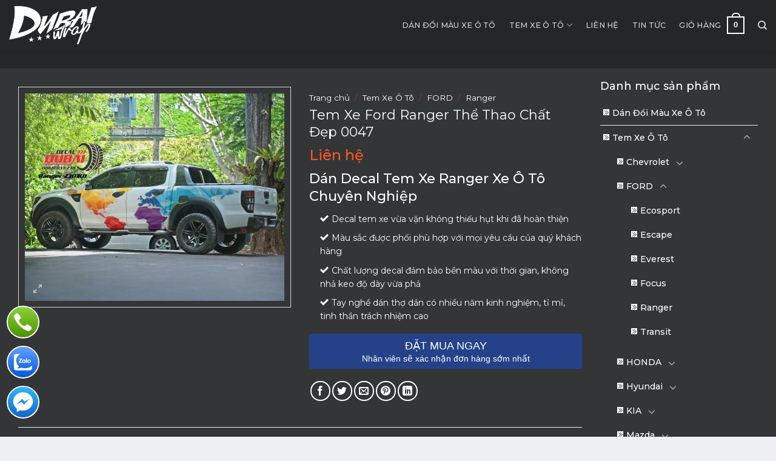

--- FILE ---
content_type: text/html; charset=UTF-8
request_url: https://dubaiwrap.vn/tem-xe-ford-ranger-the-thao-chat-dep-0047/
body_size: 26194
content:
<!DOCTYPE html>
<!--[if IE 9 ]> <html lang="vi" class="ie9 loading-site no-js"> <![endif]-->
<!--[if IE 8 ]> <html lang="vi" class="ie8 loading-site no-js"> <![endif]-->
<!--[if (gte IE 9)|!(IE)]><!--><html lang="vi" class="loading-site no-js"> <!--<![endif]-->
<head>
	<meta charset="UTF-8" />
	<meta name="viewport" content="width=device-width, initial-scale=1.0, maximum-scale=1.0, user-scalable=no" />

	<link rel="profile" href="https://gmpg.org/xfn/11" />
	<link rel="pingback" href="https://dubaiwrap.vn/xmlrpc.php" />
<link rel="stylesheet" href="https://use.fontawesome.com/releases/v5.8.1/css/all.css" integrity="sha384-50oBUHEmvpQ+1lW4y57PTFmhCaXp0ML5d60M1M7uH2+nqUivzIebhndOJK28anvf" crossorigin="anonymous">
	<script>(function(html){html.className = html.className.replace(/\bno-js\b/,'js')})(document.documentElement);</script>
<meta name='robots' content='index, follow, max-image-preview:large, max-snippet:-1, max-video-preview:-1' />
<meta name="viewport" content="width=device-width, initial-scale=1, maximum-scale=1" />
	<!-- This site is optimized with the Yoast SEO plugin v21.5 - https://yoast.com/wordpress/plugins/seo/ -->
	<title>Tem Xe Ford Ranger Thể Thao Chất Đẹp 0047 - Dubaiwrap.vn</title>
	<meta name="description" content="Dubai Wrap cung cấp dịch vụ dán tem xe ô tô, tem xe Ford Ranger...uy tín chất lượng giá cả cạnh tranh sô 1 Hà Nội" />
	<link rel="canonical" href="https://dubaiwrap.vn/tem-xe-ford-ranger-the-thao-chat-dep-0047/" />
	<meta property="og:locale" content="vi_VN" />
	<meta property="og:type" content="article" />
	<meta property="og:title" content="Tem Xe Ford Ranger Thể Thao Chất Đẹp 0047 - Dubaiwrap.vn" />
	<meta property="og:description" content="Dubai Wrap cung cấp dịch vụ dán tem xe ô tô, tem xe Ford Ranger...uy tín chất lượng giá cả cạnh tranh sô 1 Hà Nội" />
	<meta property="og:url" content="https://dubaiwrap.vn/tem-xe-ford-ranger-the-thao-chat-dep-0047/" />
	<meta property="og:site_name" content="Dubaiwrap.vn" />
	<meta property="article:modified_time" content="2021-10-22T09:38:00+00:00" />
	<meta property="og:image" content="https://dubaiwrap.vn/wp-content/uploads/2021/10/Tem-Xe-Ranger-Tai-Dubaiwrap20-1.jpg" />
	<meta property="og:image:width" content="1900" />
	<meta property="og:image:height" content="1520" />
	<meta property="og:image:type" content="image/jpeg" />
	<meta name="twitter:card" content="summary_large_image" />
	<meta name="twitter:label1" content="Ước tính thời gian đọc" />
	<meta name="twitter:data1" content="2 phút" />
	<script type="application/ld+json" class="yoast-schema-graph">{"@context":"https://schema.org","@graph":[{"@type":"WebPage","@id":"https://dubaiwrap.vn/tem-xe-ford-ranger-the-thao-chat-dep-0047/","url":"https://dubaiwrap.vn/tem-xe-ford-ranger-the-thao-chat-dep-0047/","name":"Tem Xe Ford Ranger Thể Thao Chất Đẹp 0047 - Dubaiwrap.vn","isPartOf":{"@id":"https://dubaiwrap.vn/#website"},"primaryImageOfPage":{"@id":"https://dubaiwrap.vn/tem-xe-ford-ranger-the-thao-chat-dep-0047/#primaryimage"},"image":{"@id":"https://dubaiwrap.vn/tem-xe-ford-ranger-the-thao-chat-dep-0047/#primaryimage"},"thumbnailUrl":"https://dubaiwrap.vn/wp-content/uploads/2021/10/Tem-Xe-Ranger-Tai-Dubaiwrap20-1.jpg","datePublished":"2021-10-22T09:37:29+00:00","dateModified":"2021-10-22T09:38:00+00:00","description":"Dubai Wrap cung cấp dịch vụ dán tem xe ô tô, tem xe Ford Ranger...uy tín chất lượng giá cả cạnh tranh sô 1 Hà Nội","breadcrumb":{"@id":"https://dubaiwrap.vn/tem-xe-ford-ranger-the-thao-chat-dep-0047/#breadcrumb"},"inLanguage":"vi","potentialAction":[{"@type":"ReadAction","target":["https://dubaiwrap.vn/tem-xe-ford-ranger-the-thao-chat-dep-0047/"]}]},{"@type":"ImageObject","inLanguage":"vi","@id":"https://dubaiwrap.vn/tem-xe-ford-ranger-the-thao-chat-dep-0047/#primaryimage","url":"https://dubaiwrap.vn/wp-content/uploads/2021/10/Tem-Xe-Ranger-Tai-Dubaiwrap20-1.jpg","contentUrl":"https://dubaiwrap.vn/wp-content/uploads/2021/10/Tem-Xe-Ranger-Tai-Dubaiwrap20-1.jpg","width":1900,"height":1520,"caption":"Tem Xe Ranger Tai Dubaiwrap"},{"@type":"BreadcrumbList","@id":"https://dubaiwrap.vn/tem-xe-ford-ranger-the-thao-chat-dep-0047/#breadcrumb","itemListElement":[{"@type":"ListItem","position":1,"name":"Trang chủ","item":"https://dubaiwrap.vn/"},{"@type":"ListItem","position":2,"name":"Cửa hàng","item":"https://dubaiwrap.vn/cua-hang/"},{"@type":"ListItem","position":3,"name":"Tem Xe Ford Ranger Thể Thao Chất Đẹp 0047"}]},{"@type":"WebSite","@id":"https://dubaiwrap.vn/#website","url":"https://dubaiwrap.vn/","name":"Dubaiwrap.vn","description":"Wrap đổi màu xe ô tô hàng đầu Việt Nam","potentialAction":[{"@type":"SearchAction","target":{"@type":"EntryPoint","urlTemplate":"https://dubaiwrap.vn/?s={search_term_string}"},"query-input":"required name=search_term_string"}],"inLanguage":"vi"}]}</script>
	<!-- / Yoast SEO plugin. -->


<link rel='dns-prefetch' href='//fonts.googleapis.com' />
<link rel="alternate" type="application/rss+xml" title="Dòng thông tin Dubaiwrap.vn &raquo;" href="https://dubaiwrap.vn/feed/" />
<link rel="alternate" type="application/rss+xml" title="Dòng phản hồi Dubaiwrap.vn &raquo;" href="https://dubaiwrap.vn/comments/feed/" />
<link rel="alternate" type="application/rss+xml" title="Dubaiwrap.vn &raquo; Tem Xe Ford Ranger Thể Thao Chất Đẹp 0047 Dòng phản hồi" href="https://dubaiwrap.vn/tem-xe-ford-ranger-the-thao-chat-dep-0047/feed/" />
<script type="text/javascript">
/* <![CDATA[ */
window._wpemojiSettings = {"baseUrl":"https:\/\/s.w.org\/images\/core\/emoji\/14.0.0\/72x72\/","ext":".png","svgUrl":"https:\/\/s.w.org\/images\/core\/emoji\/14.0.0\/svg\/","svgExt":".svg","source":{"concatemoji":"https:\/\/dubaiwrap.vn\/wp-includes\/js\/wp-emoji-release.min.js?ver=6.4.7"}};
/*! This file is auto-generated */
!function(i,n){var o,s,e;function c(e){try{var t={supportTests:e,timestamp:(new Date).valueOf()};sessionStorage.setItem(o,JSON.stringify(t))}catch(e){}}function p(e,t,n){e.clearRect(0,0,e.canvas.width,e.canvas.height),e.fillText(t,0,0);var t=new Uint32Array(e.getImageData(0,0,e.canvas.width,e.canvas.height).data),r=(e.clearRect(0,0,e.canvas.width,e.canvas.height),e.fillText(n,0,0),new Uint32Array(e.getImageData(0,0,e.canvas.width,e.canvas.height).data));return t.every(function(e,t){return e===r[t]})}function u(e,t,n){switch(t){case"flag":return n(e,"\ud83c\udff3\ufe0f\u200d\u26a7\ufe0f","\ud83c\udff3\ufe0f\u200b\u26a7\ufe0f")?!1:!n(e,"\ud83c\uddfa\ud83c\uddf3","\ud83c\uddfa\u200b\ud83c\uddf3")&&!n(e,"\ud83c\udff4\udb40\udc67\udb40\udc62\udb40\udc65\udb40\udc6e\udb40\udc67\udb40\udc7f","\ud83c\udff4\u200b\udb40\udc67\u200b\udb40\udc62\u200b\udb40\udc65\u200b\udb40\udc6e\u200b\udb40\udc67\u200b\udb40\udc7f");case"emoji":return!n(e,"\ud83e\udef1\ud83c\udffb\u200d\ud83e\udef2\ud83c\udfff","\ud83e\udef1\ud83c\udffb\u200b\ud83e\udef2\ud83c\udfff")}return!1}function f(e,t,n){var r="undefined"!=typeof WorkerGlobalScope&&self instanceof WorkerGlobalScope?new OffscreenCanvas(300,150):i.createElement("canvas"),a=r.getContext("2d",{willReadFrequently:!0}),o=(a.textBaseline="top",a.font="600 32px Arial",{});return e.forEach(function(e){o[e]=t(a,e,n)}),o}function t(e){var t=i.createElement("script");t.src=e,t.defer=!0,i.head.appendChild(t)}"undefined"!=typeof Promise&&(o="wpEmojiSettingsSupports",s=["flag","emoji"],n.supports={everything:!0,everythingExceptFlag:!0},e=new Promise(function(e){i.addEventListener("DOMContentLoaded",e,{once:!0})}),new Promise(function(t){var n=function(){try{var e=JSON.parse(sessionStorage.getItem(o));if("object"==typeof e&&"number"==typeof e.timestamp&&(new Date).valueOf()<e.timestamp+604800&&"object"==typeof e.supportTests)return e.supportTests}catch(e){}return null}();if(!n){if("undefined"!=typeof Worker&&"undefined"!=typeof OffscreenCanvas&&"undefined"!=typeof URL&&URL.createObjectURL&&"undefined"!=typeof Blob)try{var e="postMessage("+f.toString()+"("+[JSON.stringify(s),u.toString(),p.toString()].join(",")+"));",r=new Blob([e],{type:"text/javascript"}),a=new Worker(URL.createObjectURL(r),{name:"wpTestEmojiSupports"});return void(a.onmessage=function(e){c(n=e.data),a.terminate(),t(n)})}catch(e){}c(n=f(s,u,p))}t(n)}).then(function(e){for(var t in e)n.supports[t]=e[t],n.supports.everything=n.supports.everything&&n.supports[t],"flag"!==t&&(n.supports.everythingExceptFlag=n.supports.everythingExceptFlag&&n.supports[t]);n.supports.everythingExceptFlag=n.supports.everythingExceptFlag&&!n.supports.flag,n.DOMReady=!1,n.readyCallback=function(){n.DOMReady=!0}}).then(function(){return e}).then(function(){var e;n.supports.everything||(n.readyCallback(),(e=n.source||{}).concatemoji?t(e.concatemoji):e.wpemoji&&e.twemoji&&(t(e.twemoji),t(e.wpemoji)))}))}((window,document),window._wpemojiSettings);
/* ]]> */
</script>
<link rel='stylesheet' id='font-awesome-css' href='https://dubaiwrap.vn/wp-content/plugins/ot-flatsome-vertical-menu/libs/menu-icons/vendor/codeinwp/icon-picker/css/types/font-awesome.min.css?ver=4.7.0' type='text/css' media='all' />
<link rel='stylesheet' id='menu-icons-extra-css' href='https://dubaiwrap.vn/wp-content/plugins/ot-flatsome-vertical-menu/libs/menu-icons/css/extra.min.css?ver=0.12.2' type='text/css' media='all' />
<style id='wp-emoji-styles-inline-css' type='text/css'>

	img.wp-smiley, img.emoji {
		display: inline !important;
		border: none !important;
		box-shadow: none !important;
		height: 1em !important;
		width: 1em !important;
		margin: 0 0.07em !important;
		vertical-align: -0.1em !important;
		background: none !important;
		padding: 0 !important;
	}
</style>
<link rel='stylesheet' id='wp-block-library-css' href='https://dubaiwrap.vn/wp-includes/css/dist/block-library/style.min.css?ver=6.4.7' type='text/css' media='all' />
<style id='classic-theme-styles-inline-css' type='text/css'>
/*! This file is auto-generated */
.wp-block-button__link{color:#fff;background-color:#32373c;border-radius:9999px;box-shadow:none;text-decoration:none;padding:calc(.667em + 2px) calc(1.333em + 2px);font-size:1.125em}.wp-block-file__button{background:#32373c;color:#fff;text-decoration:none}
</style>
<style id='global-styles-inline-css' type='text/css'>
body{--wp--preset--color--black: #000000;--wp--preset--color--cyan-bluish-gray: #abb8c3;--wp--preset--color--white: #ffffff;--wp--preset--color--pale-pink: #f78da7;--wp--preset--color--vivid-red: #cf2e2e;--wp--preset--color--luminous-vivid-orange: #ff6900;--wp--preset--color--luminous-vivid-amber: #fcb900;--wp--preset--color--light-green-cyan: #7bdcb5;--wp--preset--color--vivid-green-cyan: #00d084;--wp--preset--color--pale-cyan-blue: #8ed1fc;--wp--preset--color--vivid-cyan-blue: #0693e3;--wp--preset--color--vivid-purple: #9b51e0;--wp--preset--gradient--vivid-cyan-blue-to-vivid-purple: linear-gradient(135deg,rgba(6,147,227,1) 0%,rgb(155,81,224) 100%);--wp--preset--gradient--light-green-cyan-to-vivid-green-cyan: linear-gradient(135deg,rgb(122,220,180) 0%,rgb(0,208,130) 100%);--wp--preset--gradient--luminous-vivid-amber-to-luminous-vivid-orange: linear-gradient(135deg,rgba(252,185,0,1) 0%,rgba(255,105,0,1) 100%);--wp--preset--gradient--luminous-vivid-orange-to-vivid-red: linear-gradient(135deg,rgba(255,105,0,1) 0%,rgb(207,46,46) 100%);--wp--preset--gradient--very-light-gray-to-cyan-bluish-gray: linear-gradient(135deg,rgb(238,238,238) 0%,rgb(169,184,195) 100%);--wp--preset--gradient--cool-to-warm-spectrum: linear-gradient(135deg,rgb(74,234,220) 0%,rgb(151,120,209) 20%,rgb(207,42,186) 40%,rgb(238,44,130) 60%,rgb(251,105,98) 80%,rgb(254,248,76) 100%);--wp--preset--gradient--blush-light-purple: linear-gradient(135deg,rgb(255,206,236) 0%,rgb(152,150,240) 100%);--wp--preset--gradient--blush-bordeaux: linear-gradient(135deg,rgb(254,205,165) 0%,rgb(254,45,45) 50%,rgb(107,0,62) 100%);--wp--preset--gradient--luminous-dusk: linear-gradient(135deg,rgb(255,203,112) 0%,rgb(199,81,192) 50%,rgb(65,88,208) 100%);--wp--preset--gradient--pale-ocean: linear-gradient(135deg,rgb(255,245,203) 0%,rgb(182,227,212) 50%,rgb(51,167,181) 100%);--wp--preset--gradient--electric-grass: linear-gradient(135deg,rgb(202,248,128) 0%,rgb(113,206,126) 100%);--wp--preset--gradient--midnight: linear-gradient(135deg,rgb(2,3,129) 0%,rgb(40,116,252) 100%);--wp--preset--font-size--small: 13px;--wp--preset--font-size--medium: 20px;--wp--preset--font-size--large: 36px;--wp--preset--font-size--x-large: 42px;--wp--preset--spacing--20: 0.44rem;--wp--preset--spacing--30: 0.67rem;--wp--preset--spacing--40: 1rem;--wp--preset--spacing--50: 1.5rem;--wp--preset--spacing--60: 2.25rem;--wp--preset--spacing--70: 3.38rem;--wp--preset--spacing--80: 5.06rem;--wp--preset--shadow--natural: 6px 6px 9px rgba(0, 0, 0, 0.2);--wp--preset--shadow--deep: 12px 12px 50px rgba(0, 0, 0, 0.4);--wp--preset--shadow--sharp: 6px 6px 0px rgba(0, 0, 0, 0.2);--wp--preset--shadow--outlined: 6px 6px 0px -3px rgba(255, 255, 255, 1), 6px 6px rgba(0, 0, 0, 1);--wp--preset--shadow--crisp: 6px 6px 0px rgba(0, 0, 0, 1);}:where(.is-layout-flex){gap: 0.5em;}:where(.is-layout-grid){gap: 0.5em;}body .is-layout-flow > .alignleft{float: left;margin-inline-start: 0;margin-inline-end: 2em;}body .is-layout-flow > .alignright{float: right;margin-inline-start: 2em;margin-inline-end: 0;}body .is-layout-flow > .aligncenter{margin-left: auto !important;margin-right: auto !important;}body .is-layout-constrained > .alignleft{float: left;margin-inline-start: 0;margin-inline-end: 2em;}body .is-layout-constrained > .alignright{float: right;margin-inline-start: 2em;margin-inline-end: 0;}body .is-layout-constrained > .aligncenter{margin-left: auto !important;margin-right: auto !important;}body .is-layout-constrained > :where(:not(.alignleft):not(.alignright):not(.alignfull)){max-width: var(--wp--style--global--content-size);margin-left: auto !important;margin-right: auto !important;}body .is-layout-constrained > .alignwide{max-width: var(--wp--style--global--wide-size);}body .is-layout-flex{display: flex;}body .is-layout-flex{flex-wrap: wrap;align-items: center;}body .is-layout-flex > *{margin: 0;}body .is-layout-grid{display: grid;}body .is-layout-grid > *{margin: 0;}:where(.wp-block-columns.is-layout-flex){gap: 2em;}:where(.wp-block-columns.is-layout-grid){gap: 2em;}:where(.wp-block-post-template.is-layout-flex){gap: 1.25em;}:where(.wp-block-post-template.is-layout-grid){gap: 1.25em;}.has-black-color{color: var(--wp--preset--color--black) !important;}.has-cyan-bluish-gray-color{color: var(--wp--preset--color--cyan-bluish-gray) !important;}.has-white-color{color: var(--wp--preset--color--white) !important;}.has-pale-pink-color{color: var(--wp--preset--color--pale-pink) !important;}.has-vivid-red-color{color: var(--wp--preset--color--vivid-red) !important;}.has-luminous-vivid-orange-color{color: var(--wp--preset--color--luminous-vivid-orange) !important;}.has-luminous-vivid-amber-color{color: var(--wp--preset--color--luminous-vivid-amber) !important;}.has-light-green-cyan-color{color: var(--wp--preset--color--light-green-cyan) !important;}.has-vivid-green-cyan-color{color: var(--wp--preset--color--vivid-green-cyan) !important;}.has-pale-cyan-blue-color{color: var(--wp--preset--color--pale-cyan-blue) !important;}.has-vivid-cyan-blue-color{color: var(--wp--preset--color--vivid-cyan-blue) !important;}.has-vivid-purple-color{color: var(--wp--preset--color--vivid-purple) !important;}.has-black-background-color{background-color: var(--wp--preset--color--black) !important;}.has-cyan-bluish-gray-background-color{background-color: var(--wp--preset--color--cyan-bluish-gray) !important;}.has-white-background-color{background-color: var(--wp--preset--color--white) !important;}.has-pale-pink-background-color{background-color: var(--wp--preset--color--pale-pink) !important;}.has-vivid-red-background-color{background-color: var(--wp--preset--color--vivid-red) !important;}.has-luminous-vivid-orange-background-color{background-color: var(--wp--preset--color--luminous-vivid-orange) !important;}.has-luminous-vivid-amber-background-color{background-color: var(--wp--preset--color--luminous-vivid-amber) !important;}.has-light-green-cyan-background-color{background-color: var(--wp--preset--color--light-green-cyan) !important;}.has-vivid-green-cyan-background-color{background-color: var(--wp--preset--color--vivid-green-cyan) !important;}.has-pale-cyan-blue-background-color{background-color: var(--wp--preset--color--pale-cyan-blue) !important;}.has-vivid-cyan-blue-background-color{background-color: var(--wp--preset--color--vivid-cyan-blue) !important;}.has-vivid-purple-background-color{background-color: var(--wp--preset--color--vivid-purple) !important;}.has-black-border-color{border-color: var(--wp--preset--color--black) !important;}.has-cyan-bluish-gray-border-color{border-color: var(--wp--preset--color--cyan-bluish-gray) !important;}.has-white-border-color{border-color: var(--wp--preset--color--white) !important;}.has-pale-pink-border-color{border-color: var(--wp--preset--color--pale-pink) !important;}.has-vivid-red-border-color{border-color: var(--wp--preset--color--vivid-red) !important;}.has-luminous-vivid-orange-border-color{border-color: var(--wp--preset--color--luminous-vivid-orange) !important;}.has-luminous-vivid-amber-border-color{border-color: var(--wp--preset--color--luminous-vivid-amber) !important;}.has-light-green-cyan-border-color{border-color: var(--wp--preset--color--light-green-cyan) !important;}.has-vivid-green-cyan-border-color{border-color: var(--wp--preset--color--vivid-green-cyan) !important;}.has-pale-cyan-blue-border-color{border-color: var(--wp--preset--color--pale-cyan-blue) !important;}.has-vivid-cyan-blue-border-color{border-color: var(--wp--preset--color--vivid-cyan-blue) !important;}.has-vivid-purple-border-color{border-color: var(--wp--preset--color--vivid-purple) !important;}.has-vivid-cyan-blue-to-vivid-purple-gradient-background{background: var(--wp--preset--gradient--vivid-cyan-blue-to-vivid-purple) !important;}.has-light-green-cyan-to-vivid-green-cyan-gradient-background{background: var(--wp--preset--gradient--light-green-cyan-to-vivid-green-cyan) !important;}.has-luminous-vivid-amber-to-luminous-vivid-orange-gradient-background{background: var(--wp--preset--gradient--luminous-vivid-amber-to-luminous-vivid-orange) !important;}.has-luminous-vivid-orange-to-vivid-red-gradient-background{background: var(--wp--preset--gradient--luminous-vivid-orange-to-vivid-red) !important;}.has-very-light-gray-to-cyan-bluish-gray-gradient-background{background: var(--wp--preset--gradient--very-light-gray-to-cyan-bluish-gray) !important;}.has-cool-to-warm-spectrum-gradient-background{background: var(--wp--preset--gradient--cool-to-warm-spectrum) !important;}.has-blush-light-purple-gradient-background{background: var(--wp--preset--gradient--blush-light-purple) !important;}.has-blush-bordeaux-gradient-background{background: var(--wp--preset--gradient--blush-bordeaux) !important;}.has-luminous-dusk-gradient-background{background: var(--wp--preset--gradient--luminous-dusk) !important;}.has-pale-ocean-gradient-background{background: var(--wp--preset--gradient--pale-ocean) !important;}.has-electric-grass-gradient-background{background: var(--wp--preset--gradient--electric-grass) !important;}.has-midnight-gradient-background{background: var(--wp--preset--gradient--midnight) !important;}.has-small-font-size{font-size: var(--wp--preset--font-size--small) !important;}.has-medium-font-size{font-size: var(--wp--preset--font-size--medium) !important;}.has-large-font-size{font-size: var(--wp--preset--font-size--large) !important;}.has-x-large-font-size{font-size: var(--wp--preset--font-size--x-large) !important;}
.wp-block-navigation a:where(:not(.wp-element-button)){color: inherit;}
:where(.wp-block-post-template.is-layout-flex){gap: 1.25em;}:where(.wp-block-post-template.is-layout-grid){gap: 1.25em;}
:where(.wp-block-columns.is-layout-flex){gap: 2em;}:where(.wp-block-columns.is-layout-grid){gap: 2em;}
.wp-block-pullquote{font-size: 1.5em;line-height: 1.6;}
</style>
<link rel='stylesheet' id='contact-form-7-css' href='https://dubaiwrap.vn/wp-content/plugins/contact-form-7/includes/css/styles.css?ver=5.8.2' type='text/css' media='all' />
<link rel='stylesheet' id='devvn-quickbuy-style-css' href='https://dubaiwrap.vn/wp-content/plugins/devvn-quick-buy/css/devvn-quick-buy.css?ver=2.0.0' type='text/css' media='all' />
<link rel='stylesheet' id='magnific-popup-css' href='https://dubaiwrap.vn/wp-content/plugins/devvn-woocommerce-reviews/library/magnific-popup/magnific-popup.css?ver=1.0.7' type='text/css' media='all' />
<link rel='stylesheet' id='devvn-reviews-style-css' href='https://dubaiwrap.vn/wp-content/plugins/devvn-woocommerce-reviews/css/devvn-woocommerce-reviews.css?ver=1.0.7' type='text/css' media='all' />
<link rel='stylesheet' id='ot-vertical-menu-css-css' href='https://dubaiwrap.vn/wp-content/plugins/ot-flatsome-vertical-menu/assets/css/style.css?ver=1.2.3' type='text/css' media='all' />
<link rel='stylesheet' id='related-posts-by-taxonomy-css' href='https://dubaiwrap.vn/wp-content/plugins/related-posts-by-taxonomy/includes/assets/css/styles.css?ver=6.4.7' type='text/css' media='all' />
<link rel='stylesheet' id='wcva-shop-frontend-css' href='https://dubaiwrap.vn/wp-content/plugins/woocommerce-colororimage-variation-select/css/shop-frontend.css?ver=6.4.7' type='text/css' media='all' />
<link rel='stylesheet' id='wcva-slick-css' href='https://dubaiwrap.vn/wp-content/plugins/woocommerce-colororimage-variation-select/css/slick.css?ver=6.4.7' type='text/css' media='all' />
<link rel='stylesheet' id='photoswipe-css' href='https://dubaiwrap.vn/wp-content/plugins/woocommerce/assets/css/photoswipe/photoswipe.min.css?ver=8.2.4' type='text/css' media='all' />
<link rel='stylesheet' id='photoswipe-default-skin-css' href='https://dubaiwrap.vn/wp-content/plugins/woocommerce/assets/css/photoswipe/default-skin/default-skin.min.css?ver=8.2.4' type='text/css' media='all' />
<style id='woocommerce-inline-inline-css' type='text/css'>
.woocommerce form .form-row .required { visibility: visible; }
</style>
<link rel='stylesheet' id='flatsome-icons-css' href='https://dubaiwrap.vn/wp-content/themes/flatsome/assets/css/fl-icons.css?ver=3.12' type='text/css' media='all' />
<link rel='stylesheet' id='flatsome-main-css' href='https://dubaiwrap.vn/wp-content/themes/flatsome/assets/css/flatsome.css?ver=3.13.3' type='text/css' media='all' />
<link rel='stylesheet' id='flatsome-shop-css' href='https://dubaiwrap.vn/wp-content/themes/flatsome/assets/css/flatsome-shop.css?ver=3.13.3' type='text/css' media='all' />
<link rel='stylesheet' id='flatsome-style-css' href='https://dubaiwrap.vn/wp-content/themes/shop2/style.css?ver=3.0' type='text/css' media='all' />
<link rel='stylesheet' id='flatsome-googlefonts-css' href='//fonts.googleapis.com/css?family=Montserrat%3Aregular%2C500%2Cregular%2C500%2Cregular&#038;display=swap&#038;ver=3.9' type='text/css' media='all' />
<script type="text/template" id="tmpl-variation-template">
	<div class="woocommerce-variation-description">{{{ data.variation.variation_description }}}</div>
	<div class="woocommerce-variation-price">{{{ data.variation.price_html }}}</div>
	<div class="woocommerce-variation-availability">{{{ data.variation.availability_html }}}</div>
</script>
<script type="text/template" id="tmpl-unavailable-variation-template">
	<p>Rất tiếc, sản phẩm này hiện không tồn tại. Hãy chọn một phương thức kết hợp khác.</p>
</script>
<script type="text/javascript" src="https://dubaiwrap.vn/wp-includes/js/jquery/jquery.min.js?ver=3.7.1" id="jquery-core-js"></script>
<script type="text/javascript" src="https://dubaiwrap.vn/wp-includes/js/jquery/jquery-migrate.min.js?ver=3.4.1" id="jquery-migrate-js"></script>
<script type="text/javascript" src="https://dubaiwrap.vn/wp-content/plugins/woocommerce-colororimage-variation-select/js/slick.js?ver=6.4.7" id="wcva-slick-js"></script>
<script type="text/javascript" id="wcva-shop-frontend-js-extra">
/* <![CDATA[ */
var wcva_shop = {"left_icon":"https:\/\/dubaiwrap.vn\/wp-content\/plugins\/woocommerce-colororimage-variation-select\/images\/left-arrow.png","right_icon":"https:\/\/dubaiwrap.vn\/wp-content\/plugins\/woocommerce-colororimage-variation-select\/images\/right-arrow.png","enable_slider":"yes","slider_no":"4","hover_swap":"no"};
/* ]]> */
</script>
<script type="text/javascript" src="https://dubaiwrap.vn/wp-content/plugins/woocommerce-colororimage-variation-select/js/shop-frontend.js?ver=6.4.7" id="wcva-shop-frontend-js"></script>
<link rel="https://api.w.org/" href="https://dubaiwrap.vn/wp-json/" /><link rel="alternate" type="application/json" href="https://dubaiwrap.vn/wp-json/wp/v2/product/5681" /><link rel="EditURI" type="application/rsd+xml" title="RSD" href="https://dubaiwrap.vn/xmlrpc.php?rsd" />
<meta name="generator" content="WordPress 6.4.7" />
<meta name="generator" content="WooCommerce 8.2.4" />
<link rel='shortlink' href='https://dubaiwrap.vn/?p=5681' />
<link rel="alternate" type="application/json+oembed" href="https://dubaiwrap.vn/wp-json/oembed/1.0/embed?url=https%3A%2F%2Fdubaiwrap.vn%2Ftem-xe-ford-ranger-the-thao-chat-dep-0047%2F" />
<link rel="alternate" type="text/xml+oembed" href="https://dubaiwrap.vn/wp-json/oembed/1.0/embed?url=https%3A%2F%2Fdubaiwrap.vn%2Ftem-xe-ford-ranger-the-thao-chat-dep-0047%2F&#038;format=xml" />
<style>.bg{opacity: 0; transition: opacity 1s; -webkit-transition: opacity 1s;} .bg-loaded{opacity: 1;}</style><!--[if IE]><link rel="stylesheet" type="text/css" href="https://dubaiwrap.vn/wp-content/themes/flatsome/assets/css/ie-fallback.css"><script src="//cdnjs.cloudflare.com/ajax/libs/html5shiv/3.6.1/html5shiv.js"></script><script>var head = document.getElementsByTagName('head')[0],style = document.createElement('style');style.type = 'text/css';style.styleSheet.cssText = ':before,:after{content:none !important';head.appendChild(style);setTimeout(function(){head.removeChild(style);}, 0);</script><script src="https://dubaiwrap.vn/wp-content/themes/flatsome/assets/libs/ie-flexibility.js"></script><![endif]--><!-- Global site tag (gtag.js) - Google Analytics -->
<script async src="https://www.googletagmanager.com/gtag/js?id=G-9HZM82T72C"></script>
<script>
  window.dataLayer = window.dataLayer || [];
  function gtag(){dataLayer.push(arguments);}
  gtag('js', new Date());

  gtag('config', 'G-9HZM82T72C');
</script>
<meta name="google-site-verification" content="6moBH3_yF3O6sE7qLje9LXufIgYYaxK8Ly8dmgD4fxQ" />
<!-- Global site tag (gtag.js) - Google Analytics -->
<script async src="https://www.googletagmanager.com/gtag/js?id=UA-212577456-1"></script>
<script>
  window.dataLayer = window.dataLayer || [];
  function gtag(){dataLayer.push(arguments);}
  gtag('js', new Date());

  gtag('config', 'UA-212577456-1');
</script>
	<noscript><style>.woocommerce-product-gallery{ opacity: 1 !important; }</style></noscript>
	<link rel="icon" href="https://dubaiwrap.vn/wp-content/uploads/2021/07/cropped-vuong-2-32x32.png" sizes="32x32" />
<link rel="icon" href="https://dubaiwrap.vn/wp-content/uploads/2021/07/cropped-vuong-2-192x192.png" sizes="192x192" />
<link rel="apple-touch-icon" href="https://dubaiwrap.vn/wp-content/uploads/2021/07/cropped-vuong-2-180x180.png" />
<meta name="msapplication-TileImage" content="https://dubaiwrap.vn/wp-content/uploads/2021/07/cropped-vuong-2-270x270.png" />
<style id="custom-css" type="text/css">:root {--primary-color: #000000;}html{background-color:#eff0f3!important;}.full-width .ubermenu-nav, .container, .row{max-width: 1370px}.row.row-collapse{max-width: 1340px}.row.row-small{max-width: 1362.5px}.row.row-large{max-width: 1400px}.header-main{height: 83px}#logo img{max-height: 83px}#logo{width:145px;}#logo img{padding:8px 0;}.header-bottom{min-height: 10px}.header-top{min-height: 30px}.transparent .header-main{height: 30px}.transparent #logo img{max-height: 30px}.has-transparent + .page-title:first-of-type,.has-transparent + #main > .page-title,.has-transparent + #main > div > .page-title,.has-transparent + #main .page-header-wrapper:first-of-type .page-title{padding-top: 30px;}.header.show-on-scroll,.stuck .header-main{height:81px!important}.stuck #logo img{max-height: 81px!important}.search-form{ width: 91%;}.header-bg-color, .header-wrapper {background-color: #252628}.header-bottom {background-color: #f1f1f1}.top-bar-nav > li > a{line-height: 16px }.header-main .nav > li > a{line-height: 16px }.stuck .header-main .nav > li > a{line-height: 23px }.header-bottom-nav > li > a{line-height: 16px }@media (max-width: 549px) {.header-main{height: 70px}#logo img{max-height: 70px}}.nav-dropdown{font-size:100%}/* Color */.accordion-title.active, .has-icon-bg .icon .icon-inner,.logo a, .primary.is-underline, .primary.is-link, .badge-outline .badge-inner, .nav-outline > li.active> a,.nav-outline >li.active > a, .cart-icon strong,[data-color='primary'], .is-outline.primary{color: #000000;}/* Color !important */[data-text-color="primary"]{color: #000000!important;}/* Background Color */[data-text-bg="primary"]{background-color: #000000;}/* Background */.scroll-to-bullets a,.featured-title, .label-new.menu-item > a:after, .nav-pagination > li > .current,.nav-pagination > li > span:hover,.nav-pagination > li > a:hover,.has-hover:hover .badge-outline .badge-inner,button[type="submit"], .button.wc-forward:not(.checkout):not(.checkout-button), .button.submit-button, .button.primary:not(.is-outline),.featured-table .title,.is-outline:hover, .has-icon:hover .icon-label,.nav-dropdown-bold .nav-column li > a:hover, .nav-dropdown.nav-dropdown-bold > li > a:hover, .nav-dropdown-bold.dark .nav-column li > a:hover, .nav-dropdown.nav-dropdown-bold.dark > li > a:hover, .is-outline:hover, .tagcloud a:hover,.grid-tools a, input[type='submit']:not(.is-form), .box-badge:hover .box-text, input.button.alt,.nav-box > li > a:hover,.nav-box > li.active > a,.nav-pills > li.active > a ,.current-dropdown .cart-icon strong, .cart-icon:hover strong, .nav-line-bottom > li > a:before, .nav-line-grow > li > a:before, .nav-line > li > a:before,.banner, .header-top, .slider-nav-circle .flickity-prev-next-button:hover svg, .slider-nav-circle .flickity-prev-next-button:hover .arrow, .primary.is-outline:hover, .button.primary:not(.is-outline), input[type='submit'].primary, input[type='submit'].primary, input[type='reset'].button, input[type='button'].primary, .badge-inner{background-color: #000000;}/* Border */.nav-vertical.nav-tabs > li.active > a,.scroll-to-bullets a.active,.nav-pagination > li > .current,.nav-pagination > li > span:hover,.nav-pagination > li > a:hover,.has-hover:hover .badge-outline .badge-inner,.accordion-title.active,.featured-table,.is-outline:hover, .tagcloud a:hover,blockquote, .has-border, .cart-icon strong:after,.cart-icon strong,.blockUI:before, .processing:before,.loading-spin, .slider-nav-circle .flickity-prev-next-button:hover svg, .slider-nav-circle .flickity-prev-next-button:hover .arrow, .primary.is-outline:hover{border-color: #000000}.nav-tabs > li.active > a{border-top-color: #000000}.widget_shopping_cart_content .blockUI.blockOverlay:before { border-left-color: #000000 }.woocommerce-checkout-review-order .blockUI.blockOverlay:before { border-left-color: #000000 }/* Fill */.slider .flickity-prev-next-button:hover svg,.slider .flickity-prev-next-button:hover .arrow{fill: #000000;}/* Background Color */[data-icon-label]:after, .secondary.is-underline:hover,.secondary.is-outline:hover,.icon-label,.button.secondary:not(.is-outline),.button.alt:not(.is-outline), .badge-inner.on-sale, .button.checkout, .single_add_to_cart_button, .current .breadcrumb-step{ background-color:#252628; }[data-text-bg="secondary"]{background-color: #252628;}/* Color */.secondary.is-underline,.secondary.is-link, .secondary.is-outline,.stars a.active, .star-rating:before, .woocommerce-page .star-rating:before,.star-rating span:before, .color-secondary{color: #252628}/* Color !important */[data-text-color="secondary"]{color: #252628!important;}/* Border */.secondary.is-outline:hover{border-color:#252628}body{font-size: 100%;}@media screen and (max-width: 549px){body{font-size: 100%;}}body{font-family:"Montserrat", sans-serif}body{font-weight: 0}body{color: #424242}.nav > li > a {font-family:"Montserrat", sans-serif;}.mobile-sidebar-levels-2 .nav > li > ul > li > a {font-family:"Montserrat", sans-serif;}.nav > li > a {font-weight: 500;}.mobile-sidebar-levels-2 .nav > li > ul > li > a {font-weight: 500;}h1,h2,h3,h4,h5,h6,.heading-font, .off-canvas-center .nav-sidebar.nav-vertical > li > a{font-family: "Montserrat", sans-serif;}h1,h2,h3,h4,h5,h6,.heading-font,.banner h1,.banner h2{font-weight: 500;}h1,h2,h3,h4,h5,h6,.heading-font{color: #0a0a0a;}.alt-font{font-family: "Montserrat", sans-serif;}.alt-font{font-weight: 0!important;}a{color: #254289;}a:hover{color: #e2e208;}.tagcloud a:hover{border-color: #e2e208;background-color: #e2e208;}.has-equal-box-heights .box-image {padding-top: 64%;}.shop-page-title.featured-title .title-bg{ background-image: url(https://dubaiwrap.vn/wp-content/uploads/2021/10/Tem-Xe-Ranger-Tai-Dubaiwrap20-1.jpg)!important;}@media screen and (min-width: 550px){.products .box-vertical .box-image{min-width: 320px!important;width: 320px!important;}}.absolute-footer, html{background-color: #212121}.label-new.menu-item > a:after{content:"New";}.label-hot.menu-item > a:after{content:"Hot";}.label-sale.menu-item > a:after{content:"Sale";}.label-popular.menu-item > a:after{content:"Popular";}</style></head>

<body data-rsssl=1 class="product-template-default single single-product postid-5681 theme-flatsome ot-vertical-menu ot-submenu-top woocommerce woocommerce-page woocommerce-no-js lightbox nav-dropdown-has-arrow nav-dropdown-has-shadow nav-dropdown-has-border">


<a class="skip-link screen-reader-text" href="#main">Skip to content</a>

<div id="wrapper">


<header id="header" class="header has-sticky sticky-shrink">
   <div class="header-wrapper">
	<div id="masthead" class="header-main nav-dark">
      <div class="header-inner flex-row container logo-left medium-logo-center" role="navigation">

          <!-- Logo -->
          <div id="logo" class="flex-col logo">
            <!-- Header logo -->
<a href="https://dubaiwrap.vn/" title="Dubaiwrap.vn - Wrap đổi màu xe ô tô hàng đầu Việt Nam" rel="home">
    <img width="145" height="83" src="https://dubaiwrap.vn/wp-content/uploads/2021/07/dibaio.png" class="header_logo header-logo" alt="Dubaiwrap.vn"/><img  width="145" height="83" src="https://dubaiwrap.vn/wp-content/uploads/2021/07/dibaio.png" class="header-logo-dark" alt="Dubaiwrap.vn"/></a>
          </div>

          <!-- Mobile Left Elements -->
          <div class="flex-col show-for-medium flex-left">
            <ul class="mobile-nav nav nav-left ">
              <li class="nav-icon has-icon">
  		<a href="#" data-open="#main-menu" data-pos="left" data-bg="main-menu-overlay" data-color="" class="is-small" aria-label="Menu" aria-controls="main-menu" aria-expanded="false">
		
		  <i class="icon-menu" ></i>
		  		</a>
	</li>            </ul>
          </div>

          <!-- Left Elements -->
          <div class="flex-col hide-for-medium flex-left
            flex-grow">
            <ul class="header-nav header-nav-main nav nav-left  nav-spacing-large nav-uppercase" >
                          </ul>
          </div>

          <!-- Right Elements -->
          <div class="flex-col hide-for-medium flex-right">
            <ul class="header-nav header-nav-main nav nav-right  nav-spacing-large nav-uppercase">
              <li id="menu-item-2109" class="menu-item menu-item-type-taxonomy menu-item-object-product_cat menu-item-2109 menu-item-design-default"><a href="https://dubaiwrap.vn/dan-doi-mau-xe-o-to/" class="nav-top-link">Dán Đổi Màu Xe Ô Tô</a></li>
<li id="menu-item-2434" class="menu-item menu-item-type-taxonomy menu-item-object-product_cat current-product-ancestor menu-item-has-children menu-item-2434 menu-item-design-default has-dropdown"><a href="https://dubaiwrap.vn/tem-xe-o-to/" class="nav-top-link">Tem Xe Ô Tô<i class="icon-angle-down" ></i></a>
<ul class="sub-menu nav-dropdown nav-dropdown-default">
	<li id="menu-item-6076" class="menu-item menu-item-type-taxonomy menu-item-object-product_cat menu-item-has-children menu-item-6076 nav-dropdown-col"><a href="https://dubaiwrap.vn/tem-xe-o-to/chevrolet/">Chevrolet</a>
	<ul class="sub-menu nav-column nav-dropdown-default">
		<li id="menu-item-6077" class="menu-item menu-item-type-taxonomy menu-item-object-product_cat menu-item-6077"><a href="https://dubaiwrap.vn/tem-xe-o-to/chevrolet/colorado/">Colorado</a></li>
		<li id="menu-item-6078" class="menu-item menu-item-type-taxonomy menu-item-object-product_cat menu-item-6078"><a href="https://dubaiwrap.vn/tem-xe-o-to/chevrolet/cruze/">Cruze</a></li>
		<li id="menu-item-6079" class="menu-item menu-item-type-taxonomy menu-item-object-product_cat menu-item-6079"><a href="https://dubaiwrap.vn/tem-xe-o-to/chevrolet/matiz/">Matiz</a></li>
		<li id="menu-item-6080" class="menu-item menu-item-type-taxonomy menu-item-object-product_cat menu-item-6080"><a href="https://dubaiwrap.vn/tem-xe-o-to/chevrolet/spark/">Spark</a></li>
	</ul>
</li>
	<li id="menu-item-3216" class="menu-item menu-item-type-taxonomy menu-item-object-product_cat menu-item-has-children menu-item-3216 nav-dropdown-col"><a href="https://dubaiwrap.vn/tem-xe-o-to/mazda/">Mazda</a>
	<ul class="sub-menu nav-column nav-dropdown-default">
		<li id="menu-item-3217" class="menu-item menu-item-type-taxonomy menu-item-object-product_cat menu-item-3217"><a href="https://dubaiwrap.vn/tem-xe-o-to/mazda/mazda-3/">Mazda 3</a></li>
		<li id="menu-item-5753" class="menu-item menu-item-type-taxonomy menu-item-object-product_cat menu-item-5753"><a href="https://dubaiwrap.vn/tem-xe-o-to/mazda/cx5/">CX5</a></li>
		<li id="menu-item-5284" class="menu-item menu-item-type-taxonomy menu-item-object-product_cat menu-item-5284"><a href="https://dubaiwrap.vn/tem-xe-o-to/mazda/bt50/">Bt50</a></li>
	</ul>
</li>
	<li id="menu-item-2807" class="menu-item menu-item-type-taxonomy menu-item-object-product_cat current-product-ancestor menu-item-has-children menu-item-2807 nav-dropdown-col"><a href="https://dubaiwrap.vn/tem-xe-o-to/ford/">FORD</a>
	<ul class="sub-menu nav-column nav-dropdown-default">
		<li id="menu-item-2835" class="menu-item menu-item-type-taxonomy menu-item-object-product_cat menu-item-2835"><a href="https://dubaiwrap.vn/tem-xe-o-to/ford/focus/">Focus</a></li>
		<li id="menu-item-2809" class="menu-item menu-item-type-taxonomy menu-item-object-product_cat menu-item-2809"><a href="https://dubaiwrap.vn/tem-xe-o-to/ford/everest/">Everest</a></li>
		<li id="menu-item-2808" class="menu-item menu-item-type-taxonomy menu-item-object-product_cat menu-item-2808"><a href="https://dubaiwrap.vn/tem-xe-o-to/ford/ecosport/">Ecosport</a></li>
		<li id="menu-item-5376" class="menu-item menu-item-type-taxonomy menu-item-object-product_cat current-product-ancestor current-menu-parent current-product-parent menu-item-5376 active"><a href="https://dubaiwrap.vn/tem-xe-o-to/ford/ranger/">Ranger</a></li>
		<li id="menu-item-5692" class="menu-item menu-item-type-taxonomy menu-item-object-product_cat menu-item-5692"><a href="https://dubaiwrap.vn/tem-xe-o-to/ford/escape/">Escape</a></li>
		<li id="menu-item-5691" class="menu-item menu-item-type-taxonomy menu-item-object-product_cat menu-item-5691"><a href="https://dubaiwrap.vn/tem-xe-o-to/ford/transit/">Transit</a></li>
	</ul>
</li>
	<li id="menu-item-2748" class="menu-item menu-item-type-taxonomy menu-item-object-product_cat menu-item-has-children menu-item-2748 nav-dropdown-col"><a href="https://dubaiwrap.vn/tem-xe-o-to/honda/">HONDA</a>
	<ul class="sub-menu nav-column nav-dropdown-default">
		<li id="menu-item-3063" class="menu-item menu-item-type-taxonomy menu-item-object-product_cat menu-item-3063"><a href="https://dubaiwrap.vn/tem-xe-o-to/honda/city/">City</a></li>
		<li id="menu-item-5041" class="menu-item menu-item-type-taxonomy menu-item-object-product_cat menu-item-5041"><a href="https://dubaiwrap.vn/tem-xe-o-to/honda/civic/">Civic</a></li>
		<li id="menu-item-2749" class="menu-item menu-item-type-taxonomy menu-item-object-product_cat menu-item-2749"><a href="https://dubaiwrap.vn/tem-xe-o-to/honda/crv/">CRV</a></li>
	</ul>
</li>
	<li id="menu-item-2645" class="menu-item menu-item-type-taxonomy menu-item-object-product_cat menu-item-has-children menu-item-2645 nav-dropdown-col"><a href="https://dubaiwrap.vn/tem-xe-o-to/kia/">KIA</a>
	<ul class="sub-menu nav-column nav-dropdown-default">
		<li id="menu-item-4065" class="menu-item menu-item-type-taxonomy menu-item-object-product_cat menu-item-4065"><a href="https://dubaiwrap.vn/tem-xe-o-to/kia/soluto/">Soluto</a></li>
		<li id="menu-item-4280" class="menu-item menu-item-type-taxonomy menu-item-object-product_cat menu-item-4280"><a href="https://dubaiwrap.vn/tem-xe-o-to/kia/morning/">Morning</a></li>
		<li id="menu-item-3157" class="menu-item menu-item-type-taxonomy menu-item-object-product_cat menu-item-3157"><a href="https://dubaiwrap.vn/tem-xe-o-to/kia/seltos/">Seltos</a></li>
		<li id="menu-item-2646" class="menu-item menu-item-type-taxonomy menu-item-object-product_cat menu-item-2646"><a href="https://dubaiwrap.vn/tem-xe-o-to/kia/cerato/">Cerato</a></li>
		<li id="menu-item-5412" class="menu-item menu-item-type-taxonomy menu-item-object-product_cat menu-item-5412"><a href="https://dubaiwrap.vn/tem-xe-o-to/kia/sorento/">Sorento</a></li>
	</ul>
</li>
	<li id="menu-item-4137" class="menu-item menu-item-type-taxonomy menu-item-object-product_cat menu-item-has-children menu-item-4137 nav-dropdown-col"><a href="https://dubaiwrap.vn/tem-xe-o-to/suzuki/">Suzuki</a>
	<ul class="sub-menu nav-column nav-dropdown-default">
		<li id="menu-item-4138" class="menu-item menu-item-type-taxonomy menu-item-object-product_cat menu-item-4138"><a href="https://dubaiwrap.vn/tem-xe-o-to/suzuki/swift/">Swift</a></li>
	</ul>
</li>
	<li id="menu-item-2524" class="menu-item menu-item-type-taxonomy menu-item-object-product_cat menu-item-has-children menu-item-2524 nav-dropdown-col"><a href="https://dubaiwrap.vn/tem-xe-o-to/hyundai/">Hyundai</a>
	<ul class="sub-menu nav-column nav-dropdown-default">
		<li id="menu-item-3426" class="menu-item menu-item-type-taxonomy menu-item-object-product_cat menu-item-3426"><a href="https://dubaiwrap.vn/tem-xe-o-to/hyundai/elantra/">Elantra</a></li>
		<li id="menu-item-3158" class="menu-item menu-item-type-taxonomy menu-item-object-product_cat menu-item-3158"><a href="https://dubaiwrap.vn/tem-xe-o-to/hyundai/kona/">Kona</a></li>
		<li id="menu-item-2438" class="menu-item menu-item-type-taxonomy menu-item-object-product_cat menu-item-2438"><a href="https://dubaiwrap.vn/tem-xe-o-to/hyundai/i10/">i10</a></li>
		<li id="menu-item-2525" class="menu-item menu-item-type-taxonomy menu-item-object-product_cat menu-item-2525"><a href="https://dubaiwrap.vn/tem-xe-o-to/hyundai/accent/">Accent</a></li>
		<li id="menu-item-3512" class="menu-item menu-item-type-taxonomy menu-item-object-product_cat menu-item-3512"><a href="https://dubaiwrap.vn/tem-xe-o-to/hyundai/santafe/">Santafe</a></li>
		<li id="menu-item-3787" class="menu-item menu-item-type-taxonomy menu-item-object-product_cat menu-item-3787"><a href="https://dubaiwrap.vn/tem-xe-o-to/hyundai/tuc-son/">TucSon</a></li>
	</ul>
</li>
	<li id="menu-item-2888" class="menu-item menu-item-type-taxonomy menu-item-object-product_cat menu-item-has-children menu-item-2888 nav-dropdown-col"><a href="https://dubaiwrap.vn/tem-xe-o-to/toyota/">TOYOTA</a>
	<ul class="sub-menu nav-column nav-dropdown-default">
		<li id="menu-item-3096" class="menu-item menu-item-type-taxonomy menu-item-object-product_cat menu-item-3096"><a href="https://dubaiwrap.vn/tem-xe-o-to/toyota/innova/">Innova</a></li>
		<li id="menu-item-4256" class="menu-item menu-item-type-taxonomy menu-item-object-product_cat menu-item-4256"><a href="https://dubaiwrap.vn/tem-xe-o-to/toyota/vios/">Vios</a></li>
		<li id="menu-item-3006" class="menu-item menu-item-type-taxonomy menu-item-object-product_cat menu-item-3006"><a href="https://dubaiwrap.vn/tem-xe-o-to/toyota/hilux/">Hilux</a></li>
		<li id="menu-item-2889" class="menu-item menu-item-type-taxonomy menu-item-object-product_cat menu-item-2889"><a href="https://dubaiwrap.vn/tem-xe-o-to/toyota/fortuner/">Fortuner</a></li>
	</ul>
</li>
	<li id="menu-item-2618" class="menu-item menu-item-type-taxonomy menu-item-object-product_cat menu-item-has-children menu-item-2618 nav-dropdown-col"><a href="https://dubaiwrap.vn/tem-xe-o-to/mitsubishi/">MITSUBISHI</a>
	<ul class="sub-menu nav-column nav-dropdown-default">
		<li id="menu-item-2619" class="menu-item menu-item-type-taxonomy menu-item-object-product_cat menu-item-2619"><a href="https://dubaiwrap.vn/tem-xe-o-to/mitsubishi/attrage/">Attrage</a></li>
		<li id="menu-item-4545" class="menu-item menu-item-type-taxonomy menu-item-object-product_cat menu-item-4545"><a href="https://dubaiwrap.vn/tem-xe-o-to/mitsubishi/xpander/">Xpander</a></li>
		<li id="menu-item-4664" class="menu-item menu-item-type-taxonomy menu-item-object-product_cat menu-item-4664"><a href="https://dubaiwrap.vn/tem-xe-o-to/mitsubishi/pajero-sport/">Pajero Sport</a></li>
		<li id="menu-item-4901" class="menu-item menu-item-type-taxonomy menu-item-object-product_cat menu-item-4901"><a href="https://dubaiwrap.vn/tem-xe-o-to/mitsubishi/triton/">Triton</a></li>
		<li id="menu-item-5051" class="menu-item menu-item-type-taxonomy menu-item-object-product_cat menu-item-5051"><a href="https://dubaiwrap.vn/tem-xe-o-to/mitsubishi/outlander/">Outlander</a></li>
	</ul>
</li>
	<li id="menu-item-5755" class="menu-item menu-item-type-taxonomy menu-item-object-product_cat menu-item-has-children menu-item-5755 nav-dropdown-col"><a href="https://dubaiwrap.vn/tem-xe-o-to/vinfast/">Vinfast</a>
	<ul class="sub-menu nav-column nav-dropdown-default">
		<li id="menu-item-5756" class="menu-item menu-item-type-taxonomy menu-item-object-product_cat menu-item-5756"><a href="https://dubaiwrap.vn/tem-xe-o-to/vinfast/fadil/">Fadil</a></li>
		<li id="menu-item-5757" class="menu-item menu-item-type-taxonomy menu-item-object-product_cat menu-item-5757"><a href="https://dubaiwrap.vn/tem-xe-o-to/vinfast/lux-a/">Lux a</a></li>
		<li id="menu-item-5758" class="menu-item menu-item-type-taxonomy menu-item-object-product_cat menu-item-5758"><a href="https://dubaiwrap.vn/tem-xe-o-to/vinfast/lux-sa/">Lux SA</a></li>
	</ul>
</li>
</ul>
</li>
<li id="menu-item-1222" class="menu-item menu-item-type-post_type menu-item-object-page menu-item-1222 menu-item-design-default"><a href="https://dubaiwrap.vn/lien-he/" class="nav-top-link">Liên hệ</a></li>
<li id="menu-item-1693" class="menu-item menu-item-type-taxonomy menu-item-object-category menu-item-1693 menu-item-design-default"><a href="https://dubaiwrap.vn/tin-tuc/" class="nav-top-link">Tin tức</a></li>
<li class="cart-item has-icon has-dropdown">

<a href="https://dubaiwrap.vn/gio-hang/" title="Giỏ hàng" class="header-cart-link is-small">


<span class="header-cart-title">
   Giỏ hàng     </span>

    <span class="cart-icon image-icon">
    <strong>0</strong>
  </span>
  </a>

 <ul class="nav-dropdown nav-dropdown-default">
    <li class="html widget_shopping_cart">
      <div class="widget_shopping_cart_content">
        

	<p class="woocommerce-mini-cart__empty-message">Chưa có sản phẩm trong giỏ hàng.</p>


      </div>
    </li>
     </ul>

</li>
<li class="header-search header-search-dropdown has-icon has-dropdown menu-item-has-children">
		<a href="#" aria-label="Tìm kiếm" class="is-small"><i class="icon-search" ></i></a>
		<ul class="nav-dropdown nav-dropdown-default">
	 	<li class="header-search-form search-form html relative has-icon">
	<div class="header-search-form-wrapper">
		<div class="searchform-wrapper ux-search-box relative form-flat is-normal"><form role="search" method="get" class="searchform" action="https://dubaiwrap.vn/">
	<div class="flex-row relative">
						<div class="flex-col flex-grow">
			<label class="screen-reader-text" for="woocommerce-product-search-field-0">Tìm kiếm:</label>
			<input type="search" id="woocommerce-product-search-field-0" class="search-field mb-0" placeholder="Tìm kiếm sản phẩm..." value="" name="s" />
			<input type="hidden" name="post_type" value="product" />
					</div>
		<div class="flex-col">
			<button type="submit" value="Tìm kiếm" class="ux-search-submit submit-button secondary button icon mb-0" aria-label="Submit">
				<i class="icon-search" ></i>			</button>
		</div>
	</div>
	<div class="live-search-results text-left z-top"></div>
</form>
</div>	</div>
</li>	</ul>
</li>
            </ul>
          </div>

          <!-- Mobile Right Elements -->
          <div class="flex-col show-for-medium flex-right">
            <ul class="mobile-nav nav nav-right ">
              <li class="header-search header-search-dropdown has-icon has-dropdown menu-item-has-children">
		<a href="#" aria-label="Tìm kiếm" class="is-small"><i class="icon-search" ></i></a>
		<ul class="nav-dropdown nav-dropdown-default">
	 	<li class="header-search-form search-form html relative has-icon">
	<div class="header-search-form-wrapper">
		<div class="searchform-wrapper ux-search-box relative form-flat is-normal"><form role="search" method="get" class="searchform" action="https://dubaiwrap.vn/">
	<div class="flex-row relative">
						<div class="flex-col flex-grow">
			<label class="screen-reader-text" for="woocommerce-product-search-field-1">Tìm kiếm:</label>
			<input type="search" id="woocommerce-product-search-field-1" class="search-field mb-0" placeholder="Tìm kiếm sản phẩm..." value="" name="s" />
			<input type="hidden" name="post_type" value="product" />
					</div>
		<div class="flex-col">
			<button type="submit" value="Tìm kiếm" class="ux-search-submit submit-button secondary button icon mb-0" aria-label="Submit">
				<i class="icon-search" ></i>			</button>
		</div>
	</div>
	<div class="live-search-results text-left z-top"></div>
</form>
</div>	</div>
</li>	</ul>
</li>
            </ul>
          </div>

      </div>
     
      </div>
<div class="header-bg-container fill"><div class="header-bg-image fill"></div><div class="header-bg-color fill"></div></div>   </div><!-- header-wrapper-->
</header>


<main id="main" class="">

	<div class="shop-container">
		
			<div class="container">
	<div class="woocommerce-notices-wrapper"></div></div>
<div id="product-5681" class="product type-product post-5681 status-publish first instock product_cat-ranger has-post-thumbnail shipping-taxable product-type-simple">
	<div class="row content-row row-divided row-large row-reverse">
	<div id="product-sidebar" class="col large-3 hide-for-medium shop-sidebar ">
		<aside id="woocommerce_product_categories-3" class="widget woocommerce widget_product_categories"><span class="widget-title shop-sidebar">Danh mục sản phẩm</span><div class="is-divider small"></div><ul class="product-categories"><li class="cat-item cat-item-212"><a href="https://dubaiwrap.vn/dan-doi-mau-xe-o-to/">Dán Đổi Màu Xe Ô Tô</a></li>
<li class="cat-item cat-item-15 cat-parent current-cat-parent"><a href="https://dubaiwrap.vn/tem-xe-o-to/">Tem Xe Ô Tô</a><ul class='children'>
<li class="cat-item cat-item-258 cat-parent"><a href="https://dubaiwrap.vn/tem-xe-o-to/chevrolet/">Chevrolet</a>	<ul class='children'>
<li class="cat-item cat-item-259"><a href="https://dubaiwrap.vn/tem-xe-o-to/chevrolet/colorado/">Colorado</a></li>
<li class="cat-item cat-item-261"><a href="https://dubaiwrap.vn/tem-xe-o-to/chevrolet/cruze/">Cruze</a></li>
<li class="cat-item cat-item-262"><a href="https://dubaiwrap.vn/tem-xe-o-to/chevrolet/matiz/">Matiz</a></li>
<li class="cat-item cat-item-260"><a href="https://dubaiwrap.vn/tem-xe-o-to/chevrolet/spark/">Spark</a></li>
	</ul>
</li>
<li class="cat-item cat-item-222 cat-parent current-cat-parent"><a href="https://dubaiwrap.vn/tem-xe-o-to/ford/">FORD</a>	<ul class='children'>
<li class="cat-item cat-item-223"><a href="https://dubaiwrap.vn/tem-xe-o-to/ford/ecosport/">Ecosport</a></li>
<li class="cat-item cat-item-252"><a href="https://dubaiwrap.vn/tem-xe-o-to/ford/escape/">Escape</a></li>
<li class="cat-item cat-item-224"><a href="https://dubaiwrap.vn/tem-xe-o-to/ford/everest/">Everest</a></li>
<li class="cat-item cat-item-225"><a href="https://dubaiwrap.vn/tem-xe-o-to/ford/focus/">Focus</a></li>
<li class="cat-item cat-item-243 current-cat"><a href="https://dubaiwrap.vn/tem-xe-o-to/ford/ranger/">Ranger</a></li>
<li class="cat-item cat-item-253"><a href="https://dubaiwrap.vn/tem-xe-o-to/ford/transit/">Transit</a></li>
	</ul>
</li>
<li class="cat-item cat-item-220 cat-parent"><a href="https://dubaiwrap.vn/tem-xe-o-to/honda/">HONDA</a>	<ul class='children'>
<li class="cat-item cat-item-229"><a href="https://dubaiwrap.vn/tem-xe-o-to/honda/city/">City</a></li>
<li class="cat-item cat-item-247"><a href="https://dubaiwrap.vn/tem-xe-o-to/honda/civic/">Civic</a></li>
<li class="cat-item cat-item-221"><a href="https://dubaiwrap.vn/tem-xe-o-to/honda/crv/">CRV</a></li>
	</ul>
</li>
<li class="cat-item cat-item-214 cat-parent"><a href="https://dubaiwrap.vn/tem-xe-o-to/hyundai/">Hyundai</a>	<ul class='children'>
<li class="cat-item cat-item-215"><a href="https://dubaiwrap.vn/tem-xe-o-to/hyundai/accent/">Accent</a></li>
<li class="cat-item cat-item-235"><a href="https://dubaiwrap.vn/tem-xe-o-to/hyundai/elantra/">Elantra</a></li>
<li class="cat-item cat-item-213"><a href="https://dubaiwrap.vn/tem-xe-o-to/hyundai/i10/">i10</a></li>
<li class="cat-item cat-item-232"><a href="https://dubaiwrap.vn/tem-xe-o-to/hyundai/kona/">Kona</a></li>
<li class="cat-item cat-item-236"><a href="https://dubaiwrap.vn/tem-xe-o-to/hyundai/santafe/">Santafe</a></li>
<li class="cat-item cat-item-237"><a href="https://dubaiwrap.vn/tem-xe-o-to/hyundai/tuc-son/">TucSon</a></li>
	</ul>
</li>
<li class="cat-item cat-item-218 cat-parent"><a href="https://dubaiwrap.vn/tem-xe-o-to/kia/">KIA</a>	<ul class='children'>
<li class="cat-item cat-item-219"><a href="https://dubaiwrap.vn/tem-xe-o-to/kia/cerato/">Cerato</a></li>
<li class="cat-item cat-item-242"><a href="https://dubaiwrap.vn/tem-xe-o-to/kia/morning/">Morning</a></li>
<li class="cat-item cat-item-231"><a href="https://dubaiwrap.vn/tem-xe-o-to/kia/seltos/">Seltos</a></li>
<li class="cat-item cat-item-238"><a href="https://dubaiwrap.vn/tem-xe-o-to/kia/soluto/">Soluto</a></li>
<li class="cat-item cat-item-251"><a href="https://dubaiwrap.vn/tem-xe-o-to/kia/sorento/">Sorento</a></li>
	</ul>
</li>
<li class="cat-item cat-item-233 cat-parent"><a href="https://dubaiwrap.vn/tem-xe-o-to/mazda/">Mazda</a>	<ul class='children'>
<li class="cat-item cat-item-249"><a href="https://dubaiwrap.vn/tem-xe-o-to/mazda/bt50/">Bt50</a></li>
<li class="cat-item cat-item-250"><a href="https://dubaiwrap.vn/tem-xe-o-to/mazda/cx5/">CX5</a></li>
<li class="cat-item cat-item-234"><a href="https://dubaiwrap.vn/tem-xe-o-to/mazda/mazda-3/">Mazda 3</a></li>
	</ul>
</li>
<li class="cat-item cat-item-216 cat-parent"><a href="https://dubaiwrap.vn/tem-xe-o-to/mitsubishi/">MITSUBISHI</a>	<ul class='children'>
<li class="cat-item cat-item-217"><a href="https://dubaiwrap.vn/tem-xe-o-to/mitsubishi/attrage/">Attrage</a></li>
<li class="cat-item cat-item-248"><a href="https://dubaiwrap.vn/tem-xe-o-to/mitsubishi/outlander/">Outlander</a></li>
<li class="cat-item cat-item-245"><a href="https://dubaiwrap.vn/tem-xe-o-to/mitsubishi/pajero-sport/">Pajero Sport</a></li>
<li class="cat-item cat-item-246"><a href="https://dubaiwrap.vn/tem-xe-o-to/mitsubishi/triton/">Triton</a></li>
<li class="cat-item cat-item-244"><a href="https://dubaiwrap.vn/tem-xe-o-to/mitsubishi/xpander/">Xpander</a></li>
	</ul>
</li>
<li class="cat-item cat-item-239 cat-parent"><a href="https://dubaiwrap.vn/tem-xe-o-to/suzuki/">Suzuki</a>	<ul class='children'>
<li class="cat-item cat-item-240"><a href="https://dubaiwrap.vn/tem-xe-o-to/suzuki/swift/">Swift</a></li>
	</ul>
</li>
<li class="cat-item cat-item-226 cat-parent"><a href="https://dubaiwrap.vn/tem-xe-o-to/toyota/">TOYOTA</a>	<ul class='children'>
<li class="cat-item cat-item-227"><a href="https://dubaiwrap.vn/tem-xe-o-to/toyota/fortuner/">Fortuner</a></li>
<li class="cat-item cat-item-228"><a href="https://dubaiwrap.vn/tem-xe-o-to/toyota/hilux/">Hilux</a></li>
<li class="cat-item cat-item-230"><a href="https://dubaiwrap.vn/tem-xe-o-to/toyota/innova/">Innova</a></li>
<li class="cat-item cat-item-241"><a href="https://dubaiwrap.vn/tem-xe-o-to/toyota/vios/">Vios</a></li>
	</ul>
</li>
<li class="cat-item cat-item-254 cat-parent"><a href="https://dubaiwrap.vn/tem-xe-o-to/vinfast/">Vinfast</a>	<ul class='children'>
<li class="cat-item cat-item-256"><a href="https://dubaiwrap.vn/tem-xe-o-to/vinfast/fadil/">Fadil</a></li>
<li class="cat-item cat-item-255"><a href="https://dubaiwrap.vn/tem-xe-o-to/vinfast/lux-a/">Lux a</a></li>
<li class="cat-item cat-item-257"><a href="https://dubaiwrap.vn/tem-xe-o-to/vinfast/lux-sa/">Lux SA</a></li>
	</ul>
</li>
</ul>
</li>
</ul></aside>		<aside id="flatsome_recent_posts-3" class="widget flatsome_recent_posts">		<span class="widget-title shop-sidebar">Bài viết mới</span><div class="is-divider small"></div>		<ul>		
		
		<li class="recent-blog-posts-li">
			<div class="flex-row recent-blog-posts align-top pt-half pb-half">
				<div class="flex-col mr-half">
					<div class="badge post-date  badge-square">
							<div class="badge-inner bg-fill" style="background: url(https://dubaiwrap.vn/wp-content/uploads/2022/01/Tem-Xe-Loc-Phat-150x150.jpg); border:0;">
                                							</div>
					</div>
				</div>
				<div class="flex-col flex-grow">
					  <a href="https://dubaiwrap.vn/bo-suu-tap-decal-dan-xe-o-to-dep-tai-dubaiwarp/" title="[Bộ Sưu Tập] Decal Dán Xe Ô Tô Đẹp Tại Dubaiwarp">[Bộ Sưu Tập] Decal Dán Xe Ô Tô Đẹp Tại Dubaiwarp</a>
				   	  <span class="post_comments op-7 block is-xsmall"><a href="https://dubaiwrap.vn/bo-suu-tap-decal-dan-xe-o-to-dep-tai-dubaiwarp/#respond"></a></span>
				</div>
			</div>
		</li>
		
		
		<li class="recent-blog-posts-li">
			<div class="flex-row recent-blog-posts align-top pt-half pb-half">
				<div class="flex-col mr-half">
					<div class="badge post-date  badge-square">
							<div class="badge-inner bg-fill" style="background: url(https://dubaiwrap.vn/wp-content/uploads/2021/10/Tem-Xe-Chevroler-Spark-0002-150x150.jpg); border:0;">
                                							</div>
					</div>
				</div>
				<div class="flex-col flex-grow">
					  <a href="https://dubaiwrap.vn/decal-dan-xe-o-to-dep-nhat-quy-2/" title="[Bộ Sưu Tập] Decal Dán Xe Ô Tô Đẹp Nhất Quý 2 2022">[Bộ Sưu Tập] Decal Dán Xe Ô Tô Đẹp Nhất Quý 2 2022</a>
				   	  <span class="post_comments op-7 block is-xsmall"><a href="https://dubaiwrap.vn/decal-dan-xe-o-to-dep-nhat-quy-2/#respond"></a></span>
				</div>
			</div>
		</li>
		
		
		<li class="recent-blog-posts-li">
			<div class="flex-row recent-blog-posts align-top pt-half pb-half">
				<div class="flex-col mr-half">
					<div class="badge post-date  badge-square">
							<div class="badge-inner bg-fill" style="background: url(https://dubaiwrap.vn/wp-content/uploads/2022/03/Dan-Doi-Mau-Xe-Vinfast-President-Xanh-Pha-Le-4-150x150.jpg); border:0;">
                                							</div>
					</div>
				</div>
				<div class="flex-col flex-grow">
					  <a href="https://dubaiwrap.vn/dan-doi-mau-xe-o-to-me-hoac/" title="[Bộ Sưu Tập] Dán Đổi Màu Xe Ô Tô Mê Hoặc Nhất Tháng 4">[Bộ Sưu Tập] Dán Đổi Màu Xe Ô Tô Mê Hoặc Nhất Tháng 4</a>
				   	  <span class="post_comments op-7 block is-xsmall"><a href="https://dubaiwrap.vn/dan-doi-mau-xe-o-to-me-hoac/#respond"></a></span>
				</div>
			</div>
		</li>
		
		
		<li class="recent-blog-posts-li">
			<div class="flex-row recent-blog-posts align-top pt-half pb-half">
				<div class="flex-col mr-half">
					<div class="badge post-date  badge-square">
							<div class="badge-inner bg-fill" style="background: url(https://dubaiwrap.vn/wp-content/uploads/2022/03/Dan-Doi-Mau-Xe-Mercedes-Mau-Kem-Barbie-5-150x150.jpg); border:0;">
                                							</div>
					</div>
				</div>
				<div class="flex-col flex-grow">
					  <a href="https://dubaiwrap.vn/dan-doi-mau-xe-o-to-hut-mat/" title="Dán Đổi Màu Xe Ô Tô Hút Mắt Mọi Ánh Nhìn">Dán Đổi Màu Xe Ô Tô Hút Mắt Mọi Ánh Nhìn</a>
				   	  <span class="post_comments op-7 block is-xsmall"><a href="https://dubaiwrap.vn/dan-doi-mau-xe-o-to-hut-mat/#respond"></a></span>
				</div>
			</div>
		</li>
		
		
		<li class="recent-blog-posts-li">
			<div class="flex-row recent-blog-posts align-top pt-half pb-half">
				<div class="flex-col mr-half">
					<div class="badge post-date  badge-square">
							<div class="badge-inner bg-fill" style="background: url(https://dubaiwrap.vn/wp-content/uploads/2021/11/Dan-Doi-Mau-Xe-Mercedes-E300-Do-2-150x150.jpg); border:0;">
                                							</div>
					</div>
				</div>
				<div class="flex-col flex-grow">
					  <a href="https://dubaiwrap.vn/dan-doi-mau-xe-chat/" title="[Hot] Dán Đổi Màu Xe Chất Lượng Số 1 Miền Bắc">[Hot] Dán Đổi Màu Xe Chất Lượng Số 1 Miền Bắc</a>
				   	  <span class="post_comments op-7 block is-xsmall"><a href="https://dubaiwrap.vn/dan-doi-mau-xe-chat/#respond"></a></span>
				</div>
			</div>
		</li>
				</ul>		</aside>	</div>

	<div class="col large-9">
		<div class="product-main">
		<div class="row">
			<div class="large-6 col">
				
<div class="product-images relative mb-half has-hover woocommerce-product-gallery woocommerce-product-gallery--with-images woocommerce-product-gallery--columns-4 images" data-columns="4">

  <div class="badge-container is-larger absolute left top z-1">
</div>
  <div class="image-tools absolute top show-on-hover right z-3">
      </div>

  <figure class="woocommerce-product-gallery__wrapper product-gallery-slider slider slider-nav-small mb-half"
        data-flickity-options='{
                "cellAlign": "center",
                "wrapAround": true,
                "autoPlay": false,
                "prevNextButtons":true,
                "adaptiveHeight": true,
                "imagesLoaded": true,
                "lazyLoad": 1,
                "dragThreshold" : 15,
                "pageDots": false,
                "rightToLeft": false       }'>
    <div data-thumb="https://dubaiwrap.vn/wp-content/uploads/2021/10/Tem-Xe-Ranger-Tai-Dubaiwrap20-1-100x100.jpg" class="woocommerce-product-gallery__image slide first"><a href="https://dubaiwrap.vn/wp-content/uploads/2021/10/Tem-Xe-Ranger-Tai-Dubaiwrap20-1.jpg"><img width="600" height="480" src="data:image/svg+xml,%3Csvg%20viewBox%3D%220%200%201900%201520%22%20xmlns%3D%22http%3A%2F%2Fwww.w3.org%2F2000%2Fsvg%22%3E%3C%2Fsvg%3E" class="lazy-load wp-post-image skip-lazy" alt="" title="Tem Xe Ranger Tai Dubaiwrap20" data-caption="Tem Xe Ranger Tai Dubaiwrap" data-src="https://dubaiwrap.vn/wp-content/uploads/2021/10/Tem-Xe-Ranger-Tai-Dubaiwrap20-1.jpg" data-large_image="https://dubaiwrap.vn/wp-content/uploads/2021/10/Tem-Xe-Ranger-Tai-Dubaiwrap20-1.jpg" data-large_image_width="1900" data-large_image_height="1520" decoding="async" fetchpriority="high" srcset="" data-srcset="https://dubaiwrap.vn/wp-content/uploads/2021/10/Tem-Xe-Ranger-Tai-Dubaiwrap20-1-600x480.jpg 600w, https://dubaiwrap.vn/wp-content/uploads/2021/10/Tem-Xe-Ranger-Tai-Dubaiwrap20-1-320x256.jpg 320w, https://dubaiwrap.vn/wp-content/uploads/2021/10/Tem-Xe-Ranger-Tai-Dubaiwrap20-1-1024x819.jpg 1024w, https://dubaiwrap.vn/wp-content/uploads/2021/10/Tem-Xe-Ranger-Tai-Dubaiwrap20-1-768x614.jpg 768w, https://dubaiwrap.vn/wp-content/uploads/2021/10/Tem-Xe-Ranger-Tai-Dubaiwrap20-1-1536x1229.jpg 1536w, https://dubaiwrap.vn/wp-content/uploads/2021/10/Tem-Xe-Ranger-Tai-Dubaiwrap20-1.jpg 1900w" sizes="(max-width: 600px) 100vw, 600px" /></a></div>  </figure>

  <div class="image-tools absolute bottom left z-3">
        <a href="#product-zoom" class="zoom-button button is-outline circle icon tooltip hide-for-small" title="Zoom">
      <i class="icon-expand" ></i>    </a>
   </div>
</div>


			</div>


			<div class="product-info summary entry-summary col col-fit product-summary">
				<nav class="woocommerce-breadcrumb breadcrumbs uppercase"><a href="https://dubaiwrap.vn">Trang chủ</a> <span class="divider">&#47;</span> <a href="https://dubaiwrap.vn/tem-xe-o-to/">Tem Xe Ô Tô</a> <span class="divider">&#47;</span> <a href="https://dubaiwrap.vn/tem-xe-o-to/ford/">FORD</a> <span class="divider">&#47;</span> <a href="https://dubaiwrap.vn/tem-xe-o-to/ford/ranger/">Ranger</a></nav><h1 class="product-title product_title entry-title">
	Tem Xe Ford Ranger Thể Thao Chất Đẹp 0047</h1>

<div class="price-wrapper">
	<p class="price product-page-price ">
  <span class="amount">Liên hệ</span></p>
</div>
<div class="product-short-description">
	<h2>Dán Decal Tem Xe Ranger Xe Ô Tô Chuyên Nghiệp</h2>
<ul>
<li>Decal tem xe vừa vặn không thiếu hụt khi đã hoàn thiện</li>
<li>Màu sắc được phối phù hợp với mọi yêu cầu của quý khách hàng</li>
<li>Chất lượng decal đảm bảo bền màu với thời gian, không nhả keo độ dày vừa phả</li>
<li>Tay nghề dán thợ dán có nhiều năm kinh nghiệm, tỉ mỉ, tinh thần trách nhiệm cao</li>
</ul>
</div>
                        <a href="javascript:void(0);" class="devvn_buy_now devvn_buy_now_style" data-id="5681">
                            <strong>Đặt mua ngay</strong>
                            <span>Nhân viên sẽ xác nhận đơn hàng sớm nhất</span>
                        </a>
                        <div class="product_meta">

	
	
	<span class="posted_in">Danh mục: <a href="https://dubaiwrap.vn/tem-xe-o-to/ford/ranger/" rel="tag">Ranger</a></span>
	
	
</div>
<div class="social-icons share-icons share-row relative" ><a href="whatsapp://send?text=Tem%20Xe%20Ford%20Ranger%20Th%E1%BB%83%20Thao%20Ch%E1%BA%A5t%20%C4%90%E1%BA%B9p%200047 - https://dubaiwrap.vn/tem-xe-ford-ranger-the-thao-chat-dep-0047/" data-action="share/whatsapp/share" class="icon button circle is-outline tooltip whatsapp show-for-medium" title="Share on WhatsApp"><i class="icon-whatsapp"></i></a><a href="https://www.facebook.com/sharer.php?u=https://dubaiwrap.vn/tem-xe-ford-ranger-the-thao-chat-dep-0047/" data-label="Facebook" onclick="window.open(this.href,this.title,'width=500,height=500,top=300px,left=300px');  return false;" rel="noopener noreferrer nofollow" target="_blank" class="icon button circle is-outline tooltip facebook" title="Share on Facebook"><i class="icon-facebook" ></i></a><a href="https://twitter.com/share?url=https://dubaiwrap.vn/tem-xe-ford-ranger-the-thao-chat-dep-0047/" onclick="window.open(this.href,this.title,'width=500,height=500,top=300px,left=300px');  return false;" rel="noopener noreferrer nofollow" target="_blank" class="icon button circle is-outline tooltip twitter" title="Share on Twitter"><i class="icon-twitter" ></i></a><a href="mailto:enteryour@addresshere.com?subject=Tem%20Xe%20Ford%20Ranger%20Th%E1%BB%83%20Thao%20Ch%E1%BA%A5t%20%C4%90%E1%BA%B9p%200047&amp;body=Check%20this%20out:%20https://dubaiwrap.vn/tem-xe-ford-ranger-the-thao-chat-dep-0047/" rel="nofollow" class="icon button circle is-outline tooltip email" title="Email to a Friend"><i class="icon-envelop" ></i></a><a href="https://pinterest.com/pin/create/button/?url=https://dubaiwrap.vn/tem-xe-ford-ranger-the-thao-chat-dep-0047/&amp;media=https://dubaiwrap.vn/wp-content/uploads/2021/10/Tem-Xe-Ranger-Tai-Dubaiwrap20-1-1024x819.jpg&amp;description=Tem%20Xe%20Ford%20Ranger%20Th%E1%BB%83%20Thao%20Ch%E1%BA%A5t%20%C4%90%E1%BA%B9p%200047" onclick="window.open(this.href,this.title,'width=500,height=500,top=300px,left=300px');  return false;" rel="noopener noreferrer nofollow" target="_blank" class="icon button circle is-outline tooltip pinterest" title="Pin on Pinterest"><i class="icon-pinterest" ></i></a><a href="https://www.linkedin.com/shareArticle?mini=true&url=https://dubaiwrap.vn/tem-xe-ford-ranger-the-thao-chat-dep-0047/&title=Tem%20Xe%20Ford%20Ranger%20Th%E1%BB%83%20Thao%20Ch%E1%BA%A5t%20%C4%90%E1%BA%B9p%200047" onclick="window.open(this.href,this.title,'width=500,height=500,top=300px,left=300px');  return false;"  rel="noopener noreferrer nofollow" target="_blank" class="icon button circle is-outline tooltip linkedin" title="Share on LinkedIn"><i class="icon-linkedin" ></i></a></div>
			</div>
		</div>
		</div>
		<div class="product-footer">
			<div class="product-page-sections">
		<div class="product-section">
	<div class="row">
		<div class="large-2 col pb-0 mb-0">
			 <h5 class="uppercase mt">Mô tả</h5>
		</div>

		<div class="large-10 col pb-0 mb-0">
			<div class="panel entry-content">
				

<h1>Dán Tem Xe Ranger Đẹp Dubai Wrap Hà Nội</h1>
<p>Công ty TNHH Duy Phong là một trong những nhà sản xuất, thiết kế tem xe ô tô, tem xe Ranger… hàng đầu trong nước với trang thiết bị được nhập khẩu từ Nhật Bản đạt tiêu chuẩn quốc tế ISO, cùng với đội ngũ thiết kế, in dán chuyên nghiệp lành nghề.</p>
<p>Với kinh nghiệm nhiều năm trong lĩnh vực thiết kế decal tem xe ô tô,… chuyên nghiệp tại Hà Nội Công ty TNHH Duy Phong luôn tiên phong giới thiệu những mẫu decal tem xe ô tô mới chất lượng nhất đến với khách hàng.</p>
<figure id="attachment_5618" aria-describedby="caption-attachment-5618" style="width: 1900px" class="wp-caption alignnone"><img decoding="async" class="lazy-load wp-image-5618 size-full" src="data:image/svg+xml,%3Csvg%20viewBox%3D%220%200%201900%201520%22%20xmlns%3D%22http%3A%2F%2Fwww.w3.org%2F2000%2Fsvg%22%3E%3C%2Fsvg%3E" data-src="https://dubaiwrap.vn/wp-content/uploads/2021/10/Tem-Xe-Ranger-Tai-Dubaiwrap20-1.jpg" alt="" width="1900" height="1520" srcset="" data-srcset="https://dubaiwrap.vn/wp-content/uploads/2021/10/Tem-Xe-Ranger-Tai-Dubaiwrap20-1.jpg 1900w, https://dubaiwrap.vn/wp-content/uploads/2021/10/Tem-Xe-Ranger-Tai-Dubaiwrap20-1-320x256.jpg 320w, https://dubaiwrap.vn/wp-content/uploads/2021/10/Tem-Xe-Ranger-Tai-Dubaiwrap20-1-1024x819.jpg 1024w, https://dubaiwrap.vn/wp-content/uploads/2021/10/Tem-Xe-Ranger-Tai-Dubaiwrap20-1-768x614.jpg 768w, https://dubaiwrap.vn/wp-content/uploads/2021/10/Tem-Xe-Ranger-Tai-Dubaiwrap20-1-1536x1229.jpg 1536w, https://dubaiwrap.vn/wp-content/uploads/2021/10/Tem-Xe-Ranger-Tai-Dubaiwrap20-1-600x480.jpg 600w" sizes="(max-width: 1900px) 100vw, 1900px" /><figcaption id="caption-attachment-5618" class="wp-caption-text">Tem Xe Ranger Tai Dubaiwrap</figcaption></figure>
<p>Chúng tôi tư tin mang đến cho bạn những sản phẩm chất lượng tốt, thời gian hoàn thiện nhanh và giá rẻ. Quy trình từ lúc đặt hàng cho đến khi giao hàng như sau:</p>
<p>– Tiếp nhận file từ khách hàng</p>
<p>– Nhân viên thiết kế kiểm tra thông số file in đạt chất lượng tốt hay chưa</p>
<p>– Bộ phận thiết kế sẽ xuất file ra máy in</p>
<p>– Nhân viên tiến hành in ấn và đảm bảo bản in đúng chất lượng tốt hay chưa.</p>
<p>– Gia công sản phẩm ( cán màng, cắt sát, bế, đóng khoen)</p>
<p>– Giao hàng cho khách</p>
<p>Nếu chưa có fite, hãy liên hệ với đội ngũ thiết kế tại công ty để chúng tôi hỗ trợ thiết kế với chi phí hợp lý nhất.</p>
<p>Với tiêu chí lấy uy tín làm thương hiệu doanh nghiệp Decal Dubai, cam kết với khách hàng về chất lượng dịch vụ cũng như chế độ hậu mãi cực tốt.</p>
<pre class="title style-scope ytd-video-primary-info-renderer"><strong><em><a href="https://youtu.be/BhlbHg1OUCk">Lên đồ Siêu Chất CHo Mẫu Xe Ranger
</a> 
<iframe title="YouTube video player" src="https://www.youtube.com/embed/BhlbHg1OUCk" width="100%" height="100%" frameborder="0" allowfullscreen="allowfullscreen"><span data-mce-type="bookmark" style="display: inline-block; width: 0px; overflow: hidden; line-height: 0;" class="mce_SELRES_start">﻿</span></iframe> </em></strong></pre>
<p>&gt;&gt;&gt;&gt;&gt;&gt;&gt; Xem ngay: 999+ Mẫu <strong><em><a href="https://dubaiwrap.vn/tem-xe-o-to/">Tem xe ô tô</a></em></strong> được Decal Dubai thiết kế đa dạng về kiểu dáng kích thước, đảm bảo phù hợp với mọi yêu cầu của quý khách hàng.</p>
			</div>
		</div>
	</div>
	</div>
		<div class="product-section">
	<div class="row">
		<div class="large-2 col pb-0 mb-0">
			 <h5 class="uppercase mt">Đánh giá (0)</h5>
		</div>

		<div class="large-10 col pb-0 mb-0">
			<div class="panel entry-content">
				<div id="reviews" class="woocommerce-Reviews">
	<div id="comments">
		<h2 class="woocommerce-Reviews-title">
			Đánh giá Tem Xe Ford Ranger Thể Thao Chất Đẹp 0047		</h2>

        <div class="star_box">
            <div class="star_box_left">
                <div class="star-average">
                                    </div>
                <div class="reviews_bar">
                                        <div class="devvn_review_row">
                        <span class="devvn_stars_value">5<i class="devvn-star"></i></span>
                        <span class="devvn_rating_bar">
                            <span style="background-color: #eee" class="devvn_scala_rating">
                                <span class="devvn_perc_rating" style="width: 0%; background-color: #f5a623"></span>
                            </span>
                        </span>
                        <span class="devvn_num_reviews"><b>0%</b> | 0 đánh giá</span>
                    </div>
                                        <div class="devvn_review_row">
                        <span class="devvn_stars_value">4<i class="devvn-star"></i></span>
                        <span class="devvn_rating_bar">
                            <span style="background-color: #eee" class="devvn_scala_rating">
                                <span class="devvn_perc_rating" style="width: 0%; background-color: #f5a623"></span>
                            </span>
                        </span>
                        <span class="devvn_num_reviews"><b>0%</b> | 0 đánh giá</span>
                    </div>
                                        <div class="devvn_review_row">
                        <span class="devvn_stars_value">3<i class="devvn-star"></i></span>
                        <span class="devvn_rating_bar">
                            <span style="background-color: #eee" class="devvn_scala_rating">
                                <span class="devvn_perc_rating" style="width: 0%; background-color: #f5a623"></span>
                            </span>
                        </span>
                        <span class="devvn_num_reviews"><b>0%</b> | 0 đánh giá</span>
                    </div>
                                        <div class="devvn_review_row">
                        <span class="devvn_stars_value">2<i class="devvn-star"></i></span>
                        <span class="devvn_rating_bar">
                            <span style="background-color: #eee" class="devvn_scala_rating">
                                <span class="devvn_perc_rating" style="width: 0%; background-color: #f5a623"></span>
                            </span>
                        </span>
                        <span class="devvn_num_reviews"><b>0%</b> | 0 đánh giá</span>
                    </div>
                                        <div class="devvn_review_row">
                        <span class="devvn_stars_value">1<i class="devvn-star"></i></span>
                        <span class="devvn_rating_bar">
                            <span style="background-color: #eee" class="devvn_scala_rating">
                                <span class="devvn_perc_rating" style="width: 0%; background-color: #f5a623"></span>
                            </span>
                        </span>
                        <span class="devvn_num_reviews"><b>0%</b> | 0 đánh giá</span>
                    </div>
                                    </div>
            </div>
                        <div class="star_box_right">
                <a href="javascript:void(0)" title="Đánh giá ngay" class="btn-reviews-now">Đánh giá ngay</a>
            </div>
                    </div>

                    <div id="review_form_wrapper" class="mfp-hide">
                <div id="review_form">
                    	<div id="respond" class="comment-respond">
		<span id="reply-title" class="comment-reply-title">Đánh giá Tem Xe Ford Ranger Thể Thao Chất Đẹp 0047 <small><a rel="nofollow" id="cancel-comment-reply-link" href="/tem-xe-ford-ranger-the-thao-chat-dep-0047/#respond" style="display:none;">Hủy</a></small></span><form action="https://dubaiwrap.vn/wp-comments-post.php" method="post" id="commentform" class="comment-form" novalidate><div class="comment-form-comment"><textarea id="comment" name="comment" cols="45" rows="8" minlength="10" required placeholder="Mời bạn chia sẻ thêm một số cảm nhận..."></textarea></div><div class="wrap-attaddsend"><div class="review-attach"><span class="btn-attach devvn_insert_attach">Gửi ảnh chụp thực tế</span><input type="file" name="files" id="files" accept="image/jpeg, image/png, image/gif, image/x-png"></div><span id="countContent">0 ký tự (tối thiểu 10)</span></div><div class="list_attach"><ul class="devvn_attach_view"></ul><span class="devvn_insert_attach"><i class="devvn-plus">+</i></span></div><div class="comment-form-rating"><label for="rating">Bạn cảm thấy sản phẩm như thế nào?(chọn sao nhé):</label><select name="rating" id="rating" required>
						<option value="">Xếp hạng&hellip;</option>
						<option value="5">Rất tốt</option>
						<option value="4">Tốt</option>
						<option value="3">Trung bình</option>
						<option value="2">Không tệ</option>
						<option value="1">Rất tệ</option>
					</select></div><div class="form_row_reviews"><p class="comment-form-author"><input id="author" name="author" type="text" value="" size="30" required placeholder="Họ tên (Bắt buộc)"/></p>
<p class="comment-form-phone"><input id="phone" name="phone" type="text" size="30" required placeholder="Số điện thoại (Bắt buộc)"/></p>
<p class="comment-form-email"><input id="email" name="email" type="email" value="" size="30" placeholder="Email (Không bắt buộc)"/></p></div>
<p class="form-submit"><input name="submit" type="submit" id="submit" class="submit" value="Gửi đánh giá ngay" /> <input type='hidden' name='comment_post_ID' value='5681' id='comment_post_ID' />
<input type='hidden' name='comment_parent' id='comment_parent' value='0' />
</p></form>	</div><!-- #respond -->
	<div class="note_review"><u>Lưu ý:</u> Để đánh giá được duyệt, quý khách vui lòng tham khảo <a href="https://dubaiwrap.vn/?page_id=3" title="" target="_blank">Chính sách bảo mật</a></div>                </div>
                <button type="button" data-fancybox-close="" class="fancybox-button fancybox-close-small" title="Close"><svg xmlns="http://www.w3.org/2000/svg" viewBox="0 0 24 24"><path d="M13 12l5-5-1-1-5 5-5-5-1 1 5 5-5 5 1 1 5-5 5 5 1-1z"></path></svg></button>
            </div>
        
					<p class="woocommerce-noreviews">Chưa có đánh giá nào.</p>
			</div>

	<div class="clear"></div>
</div>

<div class="devvn_prod_cmt">
    <div class="devvn_cmt_form">
        <form action="" method="post" id="devvn_cmt">
        <div class="devvn_cmt_input">
            <textarea placeholder="Mời bạn tham gia thảo luận, vui lòng nhập tiếng Việt có dấu" name="devvn_cmt_content" id="devvn_cmt_content" minlength="20"></textarea>
        </div>
        <div class="devvn_cmt_form_bottom ">
                        <div class="devvn_cmt_radio">
                <label>
                    <input name="devvn_cmt_gender" type="radio" value="male" checked/>
                    <span>Anh</span>
                </label>
                <label>
                    <input name="devvn_cmt_gender" type="radio" value="female"/>
                    <span>Chị</span>
                </label>
            </div>
            <div class="devvn_cmt_input">
                <input name="devvn_cmt_name" type="text" id="devvn_cmt_name" placeholder="Họ tên (bắt buộc)"/>
            </div>
            <div class="devvn_cmt_input">
                <input name="devvn_cmt_email" type="text" id="devvn_cmt_email" placeholder="Email"/>
            </div>
                        <div class="devvn_cmt_submit">
                <button type="submit" id="devvn_cmt_submit">Gửi</button>
                <input type="hidden" value="5681" name="post_ID">
                <input type="hidden" value="" name="cmt_parent_id">
            </div>
        </div>
        </form>
    </div>
    <div class="devvn_cmt_list">
                        <p>Chưa có bình luận nào</p>
                            </div>
</div>			</div>
		</div>
	</div>
	</div>
	</div>

	<div class="related related-products-wrapper product-section">

					<h3 class="product-section-title container-width product-section-title-related pt-half pb-half uppercase">
				Sản phẩm tương tự			</h3>
		

	
  
    <div class="row has-equal-box-heights large-columns-4 medium-columns-3 small-columns-2 row-small slider row-slider slider-nav-reveal slider-nav-push"  data-flickity-options='{"imagesLoaded": true, "groupCells": "100%", "dragThreshold" : 5, "cellAlign": "left","wrapAround": true,"prevNextButtons": true,"percentPosition": true,"pageDots": false, "rightToLeft": false, "autoPlay" : false}'>

  
		
					
<div class="product-small col has-hover product type-product post-5400 status-publish instock product_cat-ranger has-post-thumbnail shipping-taxable product-type-simple">
	<div class="col-inner">
	
<div class="badge-container absolute left top z-1">
</div>
	<div class="product-small box ">
		<div class="box-image">
			<div class="image-none">
				<a href="https://dubaiwrap.vn/tem-xe-ford-ranger-the-thao-chat-dep-0021/">
					<img width="320" height="180" src="data:image/svg+xml,%3Csvg%20viewBox%3D%220%200%20320%20180%22%20xmlns%3D%22http%3A%2F%2Fwww.w3.org%2F2000%2Fsvg%22%3E%3C%2Fsvg%3E" data-src="https://dubaiwrap.vn/wp-content/uploads/2021/10/Tem-Xe-Ranger-Tai-Dubaiwrap6-320x180.jpg" class="lazy-load attachment-woocommerce_thumbnail size-woocommerce_thumbnail" alt="" decoding="async" loading="lazy" srcset="" data-srcset="https://dubaiwrap.vn/wp-content/uploads/2021/10/Tem-Xe-Ranger-Tai-Dubaiwrap6-320x180.jpg 320w, https://dubaiwrap.vn/wp-content/uploads/2021/10/Tem-Xe-Ranger-Tai-Dubaiwrap6-768x432.jpg 768w, https://dubaiwrap.vn/wp-content/uploads/2021/10/Tem-Xe-Ranger-Tai-Dubaiwrap6-600x338.jpg 600w, https://dubaiwrap.vn/wp-content/uploads/2021/10/Tem-Xe-Ranger-Tai-Dubaiwrap6.jpg 1024w" sizes="(max-width: 320px) 100vw, 320px" />				</a>
			</div>
			<div class="image-tools is-small top right show-on-hover">
							</div>
			<div class="image-tools is-small hide-for-small bottom left show-on-hover">
							</div>
			<div class="image-tools grid-tools text-center hide-for-small bottom hover-slide-in show-on-hover">
							</div>
					</div>

		<div class="box-text box-text-products text-center grid-style-2">
			<div class="title-wrapper"><p class="name product-title woocommerce-loop-product__title"><a href="https://dubaiwrap.vn/tem-xe-ford-ranger-the-thao-chat-dep-0021/" class="woocommerce-LoopProduct-link woocommerce-loop-product__link">Tem Xe Ford Ranger Thể Thao Chất Đẹp 0021</a></p></div><div class="price-wrapper">
	<span class="price"><span class="amount">Liên hệ</span></span>
</div>		</div>
	</div>
		</div>
</div>

		
					
<div class="product-small col has-hover product type-product post-5384 status-publish instock product_cat-ranger has-post-thumbnail shipping-taxable product-type-simple">
	<div class="col-inner">
	
<div class="badge-container absolute left top z-1">
</div>
	<div class="product-small box ">
		<div class="box-image">
			<div class="image-none">
				<a href="https://dubaiwrap.vn/tem-xe-ford-ranger-the-thao-chat-dep-0006/">
					<img width="320" height="180" src="data:image/svg+xml,%3Csvg%20viewBox%3D%220%200%20320%20180%22%20xmlns%3D%22http%3A%2F%2Fwww.w3.org%2F2000%2Fsvg%22%3E%3C%2Fsvg%3E" data-src="https://dubaiwrap.vn/wp-content/uploads/2021/10/Tem-Xe-Ranger-Tai-Dubaiwrap16-320x180.jpg" class="lazy-load attachment-woocommerce_thumbnail size-woocommerce_thumbnail" alt="" decoding="async" loading="lazy" srcset="" data-srcset="https://dubaiwrap.vn/wp-content/uploads/2021/10/Tem-Xe-Ranger-Tai-Dubaiwrap16-320x180.jpg 320w, https://dubaiwrap.vn/wp-content/uploads/2021/10/Tem-Xe-Ranger-Tai-Dubaiwrap16-768x432.jpg 768w, https://dubaiwrap.vn/wp-content/uploads/2021/10/Tem-Xe-Ranger-Tai-Dubaiwrap16-600x338.jpg 600w, https://dubaiwrap.vn/wp-content/uploads/2021/10/Tem-Xe-Ranger-Tai-Dubaiwrap16.jpg 1024w" sizes="(max-width: 320px) 100vw, 320px" />				</a>
			</div>
			<div class="image-tools is-small top right show-on-hover">
							</div>
			<div class="image-tools is-small hide-for-small bottom left show-on-hover">
							</div>
			<div class="image-tools grid-tools text-center hide-for-small bottom hover-slide-in show-on-hover">
							</div>
					</div>

		<div class="box-text box-text-products text-center grid-style-2">
			<div class="title-wrapper"><p class="name product-title woocommerce-loop-product__title"><a href="https://dubaiwrap.vn/tem-xe-ford-ranger-the-thao-chat-dep-0006/" class="woocommerce-LoopProduct-link woocommerce-loop-product__link">Tem Xe Ford Ranger Thể Thao Chất Đẹp 0006</a></p></div><div class="price-wrapper">
	<span class="price"><span class="amount">Liên hệ</span></span>
</div>		</div>
	</div>
		</div>
</div>

		
					
<div class="product-small col has-hover product type-product post-5393 status-publish last instock product_cat-ranger has-post-thumbnail shipping-taxable product-type-simple">
	<div class="col-inner">
	
<div class="badge-container absolute left top z-1">
</div>
	<div class="product-small box ">
		<div class="box-image">
			<div class="image-none">
				<a href="https://dubaiwrap.vn/tem-xe-ford-ranger-the-thao-chat-dep-0014/">
					<img width="320" height="182" src="data:image/svg+xml,%3Csvg%20viewBox%3D%220%200%20320%20182%22%20xmlns%3D%22http%3A%2F%2Fwww.w3.org%2F2000%2Fsvg%22%3E%3C%2Fsvg%3E" data-src="https://dubaiwrap.vn/wp-content/uploads/2021/10/Tem-Xe-Ranger-Tai-Dubaiwrap24-320x182.jpg" class="lazy-load attachment-woocommerce_thumbnail size-woocommerce_thumbnail" alt="" decoding="async" loading="lazy" srcset="" data-srcset="https://dubaiwrap.vn/wp-content/uploads/2021/10/Tem-Xe-Ranger-Tai-Dubaiwrap24-320x182.jpg 320w, https://dubaiwrap.vn/wp-content/uploads/2021/10/Tem-Xe-Ranger-Tai-Dubaiwrap24-768x437.jpg 768w, https://dubaiwrap.vn/wp-content/uploads/2021/10/Tem-Xe-Ranger-Tai-Dubaiwrap24-600x342.jpg 600w, https://dubaiwrap.vn/wp-content/uploads/2021/10/Tem-Xe-Ranger-Tai-Dubaiwrap24.jpg 1024w" sizes="(max-width: 320px) 100vw, 320px" />				</a>
			</div>
			<div class="image-tools is-small top right show-on-hover">
							</div>
			<div class="image-tools is-small hide-for-small bottom left show-on-hover">
							</div>
			<div class="image-tools grid-tools text-center hide-for-small bottom hover-slide-in show-on-hover">
							</div>
					</div>

		<div class="box-text box-text-products text-center grid-style-2">
			<div class="title-wrapper"><p class="name product-title woocommerce-loop-product__title"><a href="https://dubaiwrap.vn/tem-xe-ford-ranger-the-thao-chat-dep-0014/" class="woocommerce-LoopProduct-link woocommerce-loop-product__link">Tem Xe Ford Ranger Thể Thao Chất Đẹp 0014</a></p></div><div class="price-wrapper">
	<span class="price"><span class="amount">Liên hệ</span></span>
</div>		</div>
	</div>
		</div>
</div>

		
					
<div class="product-small col has-hover product type-product post-5573 status-publish first instock product_cat-ranger has-post-thumbnail shipping-taxable product-type-simple">
	<div class="col-inner">
	
<div class="badge-container absolute left top z-1">
</div>
	<div class="product-small box ">
		<div class="box-image">
			<div class="image-none">
				<a href="https://dubaiwrap.vn/tem-xe-ford-ranger-the-thao-chat-dep-0026/">
					<img width="320" height="180" src="data:image/svg+xml,%3Csvg%20viewBox%3D%220%200%20320%20180%22%20xmlns%3D%22http%3A%2F%2Fwww.w3.org%2F2000%2Fsvg%22%3E%3C%2Fsvg%3E" data-src="https://dubaiwrap.vn/wp-content/uploads/2021/10/Tem-Xe-Ranger-Tai-Dubaiwrap-320x180.jpg" class="lazy-load attachment-woocommerce_thumbnail size-woocommerce_thumbnail" alt="" decoding="async" loading="lazy" srcset="" data-srcset="https://dubaiwrap.vn/wp-content/uploads/2021/10/Tem-Xe-Ranger-Tai-Dubaiwrap-320x180.jpg 320w, https://dubaiwrap.vn/wp-content/uploads/2021/10/Tem-Xe-Ranger-Tai-Dubaiwrap-1024x576.jpg 1024w, https://dubaiwrap.vn/wp-content/uploads/2021/10/Tem-Xe-Ranger-Tai-Dubaiwrap-768x432.jpg 768w, https://dubaiwrap.vn/wp-content/uploads/2021/10/Tem-Xe-Ranger-Tai-Dubaiwrap-1536x863.jpg 1536w, https://dubaiwrap.vn/wp-content/uploads/2021/10/Tem-Xe-Ranger-Tai-Dubaiwrap-600x337.jpg 600w, https://dubaiwrap.vn/wp-content/uploads/2021/10/Tem-Xe-Ranger-Tai-Dubaiwrap.jpg 1900w" sizes="(max-width: 320px) 100vw, 320px" />				</a>
			</div>
			<div class="image-tools is-small top right show-on-hover">
							</div>
			<div class="image-tools is-small hide-for-small bottom left show-on-hover">
							</div>
			<div class="image-tools grid-tools text-center hide-for-small bottom hover-slide-in show-on-hover">
							</div>
					</div>

		<div class="box-text box-text-products text-center grid-style-2">
			<div class="title-wrapper"><p class="name product-title woocommerce-loop-product__title"><a href="https://dubaiwrap.vn/tem-xe-ford-ranger-the-thao-chat-dep-0026/" class="woocommerce-LoopProduct-link woocommerce-loop-product__link">Tem Xe Ford Ranger Thể Thao Chất Đẹp 0026</a></p></div><div class="price-wrapper">
	<span class="price"><span class="amount">Liên hệ</span></span>
</div>		</div>
	</div>
		</div>
</div>

		
					
<div class="product-small col has-hover product type-product post-5382 status-publish instock product_cat-ranger has-post-thumbnail shipping-taxable product-type-simple">
	<div class="col-inner">
	
<div class="badge-container absolute left top z-1">
</div>
	<div class="product-small box ">
		<div class="box-image">
			<div class="image-none">
				<a href="https://dubaiwrap.vn/tem-xe-ford-ranger-the-thao-chat-dep-0004/">
					<img width="320" height="182" src="data:image/svg+xml,%3Csvg%20viewBox%3D%220%200%20320%20182%22%20xmlns%3D%22http%3A%2F%2Fwww.w3.org%2F2000%2Fsvg%22%3E%3C%2Fsvg%3E" data-src="https://dubaiwrap.vn/wp-content/uploads/2021/10/Tem-Xe-Ranger-Tai-Dubaiwrap14-320x182.jpg" class="lazy-load attachment-woocommerce_thumbnail size-woocommerce_thumbnail" alt="" decoding="async" loading="lazy" srcset="" data-srcset="https://dubaiwrap.vn/wp-content/uploads/2021/10/Tem-Xe-Ranger-Tai-Dubaiwrap14-320x182.jpg 320w, https://dubaiwrap.vn/wp-content/uploads/2021/10/Tem-Xe-Ranger-Tai-Dubaiwrap14-768x437.jpg 768w, https://dubaiwrap.vn/wp-content/uploads/2021/10/Tem-Xe-Ranger-Tai-Dubaiwrap14-600x342.jpg 600w, https://dubaiwrap.vn/wp-content/uploads/2021/10/Tem-Xe-Ranger-Tai-Dubaiwrap14.jpg 1024w" sizes="(max-width: 320px) 100vw, 320px" />				</a>
			</div>
			<div class="image-tools is-small top right show-on-hover">
							</div>
			<div class="image-tools is-small hide-for-small bottom left show-on-hover">
							</div>
			<div class="image-tools grid-tools text-center hide-for-small bottom hover-slide-in show-on-hover">
							</div>
					</div>

		<div class="box-text box-text-products text-center grid-style-2">
			<div class="title-wrapper"><p class="name product-title woocommerce-loop-product__title"><a href="https://dubaiwrap.vn/tem-xe-ford-ranger-the-thao-chat-dep-0004/" class="woocommerce-LoopProduct-link woocommerce-loop-product__link">Tem Xe Ford Ranger Thể Thao Chất Đẹp 0004</a></p></div><div class="price-wrapper">
	<span class="price"><span class="amount">Liên hệ</span></span>
</div>		</div>
	</div>
		</div>
</div>

		
					
<div class="product-small col has-hover product type-product post-5387 status-publish instock product_cat-ranger has-post-thumbnail shipping-taxable product-type-simple">
	<div class="col-inner">
	
<div class="badge-container absolute left top z-1">
</div>
	<div class="product-small box ">
		<div class="box-image">
			<div class="image-none">
				<a href="https://dubaiwrap.vn/tem-xe-ford-ranger-the-thao-chat-dep-0008/">
					<img width="320" height="180" src="data:image/svg+xml,%3Csvg%20viewBox%3D%220%200%20320%20180%22%20xmlns%3D%22http%3A%2F%2Fwww.w3.org%2F2000%2Fsvg%22%3E%3C%2Fsvg%3E" data-src="https://dubaiwrap.vn/wp-content/uploads/2021/10/Tem-Xe-Ranger-Tai-Dubaiwrap18-320x180.jpg" class="lazy-load attachment-woocommerce_thumbnail size-woocommerce_thumbnail" alt="" decoding="async" loading="lazy" srcset="" data-srcset="https://dubaiwrap.vn/wp-content/uploads/2021/10/Tem-Xe-Ranger-Tai-Dubaiwrap18-320x180.jpg 320w, https://dubaiwrap.vn/wp-content/uploads/2021/10/Tem-Xe-Ranger-Tai-Dubaiwrap18-768x432.jpg 768w, https://dubaiwrap.vn/wp-content/uploads/2021/10/Tem-Xe-Ranger-Tai-Dubaiwrap18-600x338.jpg 600w, https://dubaiwrap.vn/wp-content/uploads/2021/10/Tem-Xe-Ranger-Tai-Dubaiwrap18.jpg 1024w" sizes="(max-width: 320px) 100vw, 320px" />				</a>
			</div>
			<div class="image-tools is-small top right show-on-hover">
							</div>
			<div class="image-tools is-small hide-for-small bottom left show-on-hover">
							</div>
			<div class="image-tools grid-tools text-center hide-for-small bottom hover-slide-in show-on-hover">
							</div>
					</div>

		<div class="box-text box-text-products text-center grid-style-2">
			<div class="title-wrapper"><p class="name product-title woocommerce-loop-product__title"><a href="https://dubaiwrap.vn/tem-xe-ford-ranger-the-thao-chat-dep-0008/" class="woocommerce-LoopProduct-link woocommerce-loop-product__link">Tem Xe Ford Ranger Thể Thao Chất Đẹp 0008</a></p></div><div class="price-wrapper">
	<span class="price"><span class="amount">Liên hệ</span></span>
</div>		</div>
	</div>
		</div>
</div>

		
					
<div class="product-small col has-hover product type-product post-5392 status-publish last instock product_cat-ranger has-post-thumbnail shipping-taxable product-type-simple">
	<div class="col-inner">
	
<div class="badge-container absolute left top z-1">
</div>
	<div class="product-small box ">
		<div class="box-image">
			<div class="image-none">
				<a href="https://dubaiwrap.vn/tem-xe-ford-ranger-the-thao-chat-dep-0013/">
					<img width="320" height="182" src="data:image/svg+xml,%3Csvg%20viewBox%3D%220%200%20320%20182%22%20xmlns%3D%22http%3A%2F%2Fwww.w3.org%2F2000%2Fsvg%22%3E%3C%2Fsvg%3E" data-src="https://dubaiwrap.vn/wp-content/uploads/2021/10/Tem-Xe-Ranger-Tai-Dubaiwrap23-320x182.jpg" class="lazy-load attachment-woocommerce_thumbnail size-woocommerce_thumbnail" alt="" decoding="async" loading="lazy" srcset="" data-srcset="https://dubaiwrap.vn/wp-content/uploads/2021/10/Tem-Xe-Ranger-Tai-Dubaiwrap23-320x182.jpg 320w, https://dubaiwrap.vn/wp-content/uploads/2021/10/Tem-Xe-Ranger-Tai-Dubaiwrap23-768x437.jpg 768w, https://dubaiwrap.vn/wp-content/uploads/2021/10/Tem-Xe-Ranger-Tai-Dubaiwrap23-600x342.jpg 600w, https://dubaiwrap.vn/wp-content/uploads/2021/10/Tem-Xe-Ranger-Tai-Dubaiwrap23.jpg 1024w" sizes="(max-width: 320px) 100vw, 320px" />				</a>
			</div>
			<div class="image-tools is-small top right show-on-hover">
							</div>
			<div class="image-tools is-small hide-for-small bottom left show-on-hover">
							</div>
			<div class="image-tools grid-tools text-center hide-for-small bottom hover-slide-in show-on-hover">
							</div>
					</div>

		<div class="box-text box-text-products text-center grid-style-2">
			<div class="title-wrapper"><p class="name product-title woocommerce-loop-product__title"><a href="https://dubaiwrap.vn/tem-xe-ford-ranger-the-thao-chat-dep-0013/" class="woocommerce-LoopProduct-link woocommerce-loop-product__link">Tem Xe Ford Ranger Thể Thao Chất Đẹp 0013</a></p></div><div class="price-wrapper">
	<span class="price"><span class="amount">Liên hệ</span></span>
</div>		</div>
	</div>
		</div>
</div>

		
					
<div class="product-small col has-hover product type-product post-5383 status-publish first instock product_cat-ranger has-post-thumbnail shipping-taxable product-type-simple">
	<div class="col-inner">
	
<div class="badge-container absolute left top z-1">
</div>
	<div class="product-small box ">
		<div class="box-image">
			<div class="image-none">
				<a href="https://dubaiwrap.vn/tem-xe-ford-ranger-the-thao-chat-dep-0005/">
					<img width="320" height="180" src="data:image/svg+xml,%3Csvg%20viewBox%3D%220%200%20320%20180%22%20xmlns%3D%22http%3A%2F%2Fwww.w3.org%2F2000%2Fsvg%22%3E%3C%2Fsvg%3E" data-src="https://dubaiwrap.vn/wp-content/uploads/2021/10/Tem-Xe-Ranger-Tai-Dubaiwrap15-320x180.jpg" class="lazy-load attachment-woocommerce_thumbnail size-woocommerce_thumbnail" alt="" decoding="async" loading="lazy" srcset="" data-srcset="https://dubaiwrap.vn/wp-content/uploads/2021/10/Tem-Xe-Ranger-Tai-Dubaiwrap15-320x180.jpg 320w, https://dubaiwrap.vn/wp-content/uploads/2021/10/Tem-Xe-Ranger-Tai-Dubaiwrap15-768x432.jpg 768w, https://dubaiwrap.vn/wp-content/uploads/2021/10/Tem-Xe-Ranger-Tai-Dubaiwrap15-600x338.jpg 600w, https://dubaiwrap.vn/wp-content/uploads/2021/10/Tem-Xe-Ranger-Tai-Dubaiwrap15.jpg 1024w" sizes="(max-width: 320px) 100vw, 320px" />				</a>
			</div>
			<div class="image-tools is-small top right show-on-hover">
							</div>
			<div class="image-tools is-small hide-for-small bottom left show-on-hover">
							</div>
			<div class="image-tools grid-tools text-center hide-for-small bottom hover-slide-in show-on-hover">
							</div>
					</div>

		<div class="box-text box-text-products text-center grid-style-2">
			<div class="title-wrapper"><p class="name product-title woocommerce-loop-product__title"><a href="https://dubaiwrap.vn/tem-xe-ford-ranger-the-thao-chat-dep-0005/" class="woocommerce-LoopProduct-link woocommerce-loop-product__link">Tem Xe Ford Ranger Thể Thao Chất Đẹp 0005</a></p></div><div class="price-wrapper">
	<span class="price"><span class="amount">Liên hệ</span></span>
</div>		</div>
	</div>
		</div>
</div>

		
					
<div class="product-small col has-hover product type-product post-5386 status-publish instock product_cat-ranger has-post-thumbnail shipping-taxable product-type-simple">
	<div class="col-inner">
	
<div class="badge-container absolute left top z-1">
</div>
	<div class="product-small box ">
		<div class="box-image">
			<div class="image-none">
				<a href="https://dubaiwrap.vn/tem-xe-ford-ranger-the-thao-chat-dep-0007/">
					<img width="320" height="182" src="data:image/svg+xml,%3Csvg%20viewBox%3D%220%200%20320%20182%22%20xmlns%3D%22http%3A%2F%2Fwww.w3.org%2F2000%2Fsvg%22%3E%3C%2Fsvg%3E" data-src="https://dubaiwrap.vn/wp-content/uploads/2021/10/Tem-Xe-Ranger-Tai-Dubaiwrap17-320x182.jpg" class="lazy-load attachment-woocommerce_thumbnail size-woocommerce_thumbnail" alt="" decoding="async" loading="lazy" srcset="" data-srcset="https://dubaiwrap.vn/wp-content/uploads/2021/10/Tem-Xe-Ranger-Tai-Dubaiwrap17-320x182.jpg 320w, https://dubaiwrap.vn/wp-content/uploads/2021/10/Tem-Xe-Ranger-Tai-Dubaiwrap17-768x437.jpg 768w, https://dubaiwrap.vn/wp-content/uploads/2021/10/Tem-Xe-Ranger-Tai-Dubaiwrap17-600x342.jpg 600w, https://dubaiwrap.vn/wp-content/uploads/2021/10/Tem-Xe-Ranger-Tai-Dubaiwrap17.jpg 1024w" sizes="(max-width: 320px) 100vw, 320px" />				</a>
			</div>
			<div class="image-tools is-small top right show-on-hover">
							</div>
			<div class="image-tools is-small hide-for-small bottom left show-on-hover">
							</div>
			<div class="image-tools grid-tools text-center hide-for-small bottom hover-slide-in show-on-hover">
							</div>
					</div>

		<div class="box-text box-text-products text-center grid-style-2">
			<div class="title-wrapper"><p class="name product-title woocommerce-loop-product__title"><a href="https://dubaiwrap.vn/tem-xe-ford-ranger-the-thao-chat-dep-0007/" class="woocommerce-LoopProduct-link woocommerce-loop-product__link">Tem Xe Ford Ranger Thể Thao Chất Đẹp 0007</a></p></div><div class="price-wrapper">
	<span class="price"><span class="amount">Liên hệ</span></span>
</div>		</div>
	</div>
		</div>
</div>

		
					
<div class="product-small col has-hover product type-product post-3725 status-publish instock product_cat-ranger has-post-thumbnail shipping-taxable product-type-simple">
	<div class="col-inner">
	
<div class="badge-container absolute left top z-1">
</div>
	<div class="product-small box ">
		<div class="box-image">
			<div class="image-none">
				<a href="https://dubaiwrap.vn/tem-xe-ford-ecosport-140301/">
					<img width="320" height="182" src="data:image/svg+xml,%3Csvg%20viewBox%3D%220%200%20320%20182%22%20xmlns%3D%22http%3A%2F%2Fwww.w3.org%2F2000%2Fsvg%22%3E%3C%2Fsvg%3E" data-src="https://dubaiwrap.vn/wp-content/uploads/2021/10/Tem-Xe-Ranger-Tai-Dubaiwrap11-320x182.jpg" class="lazy-load attachment-woocommerce_thumbnail size-woocommerce_thumbnail" alt="" decoding="async" loading="lazy" srcset="" data-srcset="https://dubaiwrap.vn/wp-content/uploads/2021/10/Tem-Xe-Ranger-Tai-Dubaiwrap11-320x182.jpg 320w, https://dubaiwrap.vn/wp-content/uploads/2021/10/Tem-Xe-Ranger-Tai-Dubaiwrap11-768x437.jpg 768w, https://dubaiwrap.vn/wp-content/uploads/2021/10/Tem-Xe-Ranger-Tai-Dubaiwrap11-600x342.jpg 600w, https://dubaiwrap.vn/wp-content/uploads/2021/10/Tem-Xe-Ranger-Tai-Dubaiwrap11.jpg 1024w" sizes="(max-width: 320px) 100vw, 320px" />				</a>
			</div>
			<div class="image-tools is-small top right show-on-hover">
							</div>
			<div class="image-tools is-small hide-for-small bottom left show-on-hover">
							</div>
			<div class="image-tools grid-tools text-center hide-for-small bottom hover-slide-in show-on-hover">
							</div>
					</div>

		<div class="box-text box-text-products text-center grid-style-2">
			<div class="title-wrapper"><p class="name product-title woocommerce-loop-product__title"><a href="https://dubaiwrap.vn/tem-xe-ford-ecosport-140301/" class="woocommerce-LoopProduct-link woocommerce-loop-product__link">Tem Xe Ford Ranger Thể Thao Chất Đẹp 0001</a></p></div><div class="price-wrapper">
	<span class="price"><span class="amount">Liên hệ</span></span>
</div>		</div>
	</div>
		</div>
</div>

		
		</div>
	</div>

			</div>
  </div>
</div>
                            <div class="devvn-popup-quickbuy" data-popup="popup-quickbuy" id="popup_content_5681">
                                <div class="devvn-popup-inner">
                                    <div class="devvn-popup-title">
                                        <span>Đặt hàng sản phẩm này Tem Xe Ford Ranger Thể Thao Chất Đẹp 0047</span>
                                        <button type="button" class="devvn-popup-close"></button>
                                    </div>
                                    <div class="devvn-popup-content devvn-popup-content_5681 ">
                                                                                                                <div class="devvn-popup-content-left ">
                                <div class="devvn-popup-prod">
                                                                            <div class="devvn-popup-img"><img src="https://dubaiwrap.vn/wp-content/uploads/2021/10/Tem-Xe-Ranger-Tai-Dubaiwrap20-1-100x100.jpg" alt=""/></div>
                                                                        <div class="devvn-popup-info">
                                        <span class="devvn_title">Tem Xe Ford Ranger Thể Thao Chất Đẹp 0047</span>
                                        <span class="devvn_price"><span class="amount">Liên hệ</span></span>                                    </div>
                                </div>
                                <div class="devvn_prod_variable" data-simpleprice="">
                                                                    </div>
                                Bạn vui lòng nhập đúng số điện thoại để chúng tôi sẽ gọi xác nhận đơn hàng trước khi giao hàng. Xin cảm ơn!                            </div>
                            <div class="devvn-popup-content-right">
                                <form class="devvn_cusstom_info" id="devvn_cusstom_info" method="post">
                                    <div class="popup-customer-info">
                                        <div class="popup-customer-info-title">Thông tin người mua</div>
                                                                                <div class="popup-customer-info-group popup-customer-info-radio">
                                            <label>
                                                <input type="radio" name="customer-gender" value="1" checked/>
                                                <span>Anh</span>
                                            </label>
                                            <label>
                                                <input type="radio" name="customer-gender" value="2"/>
                                                <span>Chị</span>
                                            </label>
                                        </div>
                                        <div class="popup-customer-info-group">
                                            <div class="popup-customer-info-item-2">
                                                <input type="text" class="customer-name" name="customer-name" placeholder="Họ và tên">
                                            </div>
                                            <div class="popup-customer-info-item-2">
                                                <input type="text" class="customer-phone" name="customer-phone" placeholder="Số điện thoại">
                                            </div>
                                        </div>
                                        <div class="popup-customer-info-group">
                                            <div class="popup-customer-info-item-1">
                                                                                                    <input type="text" class="customer-email" name="customer-email" data-required="false" placeholder="Địa chỉ email (Không bắt buộc)">
                                                                                            </div>
                                        </div>
                                                                                    <div class="popup-customer-info-group">
                                                <div class="popup-customer-info-item-1">
                                                    <textarea class="customer-address" name="customer-address" placeholder="Địa chỉ nhận hàng (Không bắt buộc)"></textarea>
                                                </div>
                                            </div>
                                                                                <div class="popup-customer-info-group">
                                            <div class="popup-customer-info-item-1">
                                                <textarea class="order-note" name="order-note" placeholder="Ghi chú đơn hàng (Không bắt buộc)"></textarea>
                                            </div>
                                        </div>
                                                                                <div class="popup-customer-info-group">
                                            <div class="popup-customer-info-item-1 popup_quickbuy_shipping">
                                                <div class="popup_quickbuy_shipping_title">Tổng:</div>
                                                <div class="popup_quickbuy_total_calc"></div>
                                            </div>
                                        </div>
                                        <div class="popup-customer-info-group">
                                            <div class="popup-customer-info-item-1">
                                                <button type="button" class="devvn-order-btn">Đặt hàng ngay</button>
                                            </div>
                                        </div>
                                        <div class="popup-customer-info-group">
                                            <div class="popup-customer-info-item-1">
                                                <div class="devvn_quickbuy_mess"></div>
                                            </div>
                                        </div>
                                                                            </div>
                                    <input type="hidden" name="prod_id" id="prod_id" value="5681">
                                    <input type="hidden" name="prod_nonce" id="prod_nonce" value="">
                                    <input type="hidden" name="enable_ship" id="enable_ship" value="">
                                    <input name="require_address" id="require_address" type="hidden" value="0"/>
                                </form>
                            </div>
                                                                                                        </div>
                                </div>
                            </div>
                            </div>

		
	</div><!-- shop container -->

</main>

<footer id="footer" class="footer-wrapper">

		<section class="section section-footer-tren dark" id="section_226113242">
		<div class="bg section-bg fill bg-fill  bg-loaded" >

			
			
			

		</div>

		<div class="section-content relative">
			

<div class="row row-solid"  id="row-1673774035">


	<div id="col-1601868393" class="col div-no-padding medium-3 small-6 large-3"  >
		<div class="col-inner"  >
			
			


		<div class="icon-box featured-box icon-box-center text-center"  >
					<div class="icon-box-img" style="width: 80px">
				<div class="icon">
					<div class="icon-inner" >
						<img width="84" height="84" src="https://dubaiwrap.vn/wp-content/uploads/2020/12/phone-call.png" class="attachment-medium size-medium" alt="" decoding="async" loading="lazy" />					</div>
				</div>
			</div>
				<div class="icon-box-text last-reset">
									

<h5 class="uppercase">Hotline: 0868 833 238</h5>
<h5 class="uppercase">Hotline: 0934 633 238</h5>

		</div>
	</div>
	
	

		</div>
			</div>

	

	<div id="col-1437510989" class="col div-no-padding medium-3 small-6 large-3"  >
		<div class="col-inner"  >
			
			


		<div class="icon-box featured-box icon-box-center text-center"  >
					<div class="icon-box-img" style="width: 80px">
				<div class="icon">
					<div class="icon-inner" >
						<img width="84" height="84" src="https://dubaiwrap.vn/wp-content/uploads/2020/12/big-sale.png" class="attachment-medium size-medium" alt="" decoding="async" loading="lazy" />					</div>
				</div>
			</div>
				<div class="icon-box-text last-reset">
									

<h5 class="uppercase">Hệ thống cửa hàng</h5>

		</div>
	</div>
	
	

		</div>
			</div>

	

	<div id="col-257051759" class="col div-no-padding medium-3 small-6 large-3"  >
		<div class="col-inner"  >
			
			


		<div class="icon-box featured-box icon-box-center text-center"  >
					<div class="icon-box-img" style="width: 80px">
				<div class="icon">
					<div class="icon-inner" >
						<img width="84" height="84" src="https://dubaiwrap.vn/wp-content/uploads/2020/12/newspaper.png" class="attachment-medium size-medium" alt="" decoding="async" loading="lazy" />					</div>
				</div>
			</div>
				<div class="icon-box-text last-reset">
									

<h5 class="uppercase">Tin tức - Sự kiện</h5>

		</div>
	</div>
	
	

		</div>
			</div>

	

	<div id="col-259409843" class="col div-no-padding medium-3 small-6 large-3"  >
		<div class="col-inner"  >
			
			


		<div class="icon-box featured-box icon-box-center text-center"  >
					<div class="icon-box-img" style="width: 80px">
				<div class="icon">
					<div class="icon-inner" >
						<img width="84" height="84" src="https://dubaiwrap.vn/wp-content/uploads/2020/12/speech-bubble.png" class="attachment-medium size-medium" alt="" decoding="async" loading="lazy" />					</div>
				</div>
			</div>
				<div class="icon-box-text last-reset">
									

<h5 class="uppercase">Tư vấn tiêu dùng</h5>

		</div>
	</div>
	
	

		</div>
			</div>

	

</div>

		</div>

		
<style>
#section_226113242 {
  padding-top: 30px;
  padding-bottom: 30px;
  background-color: rgb(37, 38, 40);
}
</style>
	</section>
	
	<section class="section footer-section dark" id="section_541132359">
		<div class="bg section-bg fill bg-fill  bg-loaded" >

			
			
			

		</div>

		<div class="section-content relative">
			

<div class="row row-small"  id="row-871513078">


	<div id="col-717664225" class="col medium-3 small-12 large-3"  >
		<div class="col-inner"  >
			
			

<h3>Dubai Wrap</h3>
<p><span style="font-size: 90%;">Tự hào là một trong những đơn vị cung cấp dịch vụ dán đổi màu xe ô tô, dán xe style maybach hàng đầu trong nước .Mẫu decal da dạng đến từ các thương hiệu có tiếng trong ngành wrap như: GV CARANOU. CAMUS. TECK WRAP,UPPF...</span></p>
<div class="social-icons follow-icons full-width text-left" ><a href="https://www.facebook.com/huyen.mju.3" target="_blank" data-label="Facebook"  rel="noopener noreferrer nofollow" class="icon primary button circle facebook tooltip" title="Follow on Facebook"><i class="icon-facebook" ></i></a><a href="mailto:huyenduong.dh111@gmail.com" data-label="E-mail"  rel="nofollow" class="icon primary button circle  email tooltip" title="Send us an email"><i class="icon-envelop" ></i></a><a href="tel:0868833238" target="_blank"  data-label="Phone"  rel="noopener noreferrer nofollow" class="icon primary button circle  phone tooltip" title="Call us"><i class="icon-phone" ></i></a><a href="Điện hoa Hà Nội" target="_blank" rel="noopener noreferrer nofollow" data-label="YouTube" class="icon primary button circle  youtube tooltip" title="Follow on YouTube"><i class="icon-youtube" ></i></a></div>


		</div>
			</div>

	

	<div id="col-1574906228" class="col medium-3 small-12 large-3"  >
		<div class="col-inner"  >
			
			

<h3>THÔNG TIN LIÊN HỆ</h3>
<p><span style="font-size: 90%;">Công Ty TNHH Duy Phong Decaldubai.</span></p>
<ul>
<li><span style="font-size: 90%;"><strong>Địa chỉ:</strong> </span></li>
<li><span style="font-size: 90%;"><strong>Cơ sở 1</strong>Số 145 Ngõ 75 Đường Phú Diễn Bắc Từ Liêm Hà Nội</span></li>
<li><span style="font-size: 90%;"><strong>Cơ sở 2</strong></span>: Số 17, lô 11, Lê Hồng Phong, Đằng Hải, Hải An, Hải Phòng</li>
<li><span style="font-size: 90%;"><strong>Cơ sở 3</strong></span>:Số 161 Nguyễn Đức Cảnh,Kinh Bắc, Tp Bắc Ninh</li>
<li><span style="font-size: 90%;"><strong>Cơ sở 4</strong></span>:Số 68, Đỗ Đức Dục, Mễ trì, Nam Từ Liêm, Hà Nội</li>
</ul>

		</div>
			</div>

	

	<div id="col-1496926673" class="col medium-3 small-12 large-3"  >
		<div class="col-inner"  >
			
			

<h3>CHÍNH SÁCH CHUNG</h3>
<ul class="sidebar-wrapper ul-reset"></ul>


		</div>
			</div>

	

	<div id="col-852851652" class="col medium-3 small-12 large-3"  >
		<div class="col-inner"  >
			
			

<h3>BẢN ĐỒ ĐƯỜNG ĐI</h3>
<p><iframe src="https://www.google.com/maps/embed?pb=!1m14!1m8!1m3!1d3723.6544894921126!2d105.7564066!3d21.0465064!3m2!1i1024!2i768!4f13.1!3m3!1m2!1s0x313455e33e6222f9%3A0x713d5e3e805ea8dc!2zRGVjYWxkdWJhaSBjaHV5w6puIHRoaeG6v3Qga-G6vyBpbiBEZWNhbCB0ZW0geGUgw7QgdMO0LCBkw6FuIMSR4buVaSBtw6B1IHhlIMO0IHTDtA!5e0!3m2!1svi!2s!4v1624538749818!5m2!1svi!2s" width="100%" height="250" style="border:0;" allowfullscreen="" loading="lazy"></iframe></p>

		</div>
			</div>

	

</div>

		</div>

		
<style>
#section_541132359 {
  padding-top: 30px;
  padding-bottom: 30px;
  background-color: rgb(37, 38, 40);
}
</style>
	</section>
	
<div class="absolute-footer dark medium-text-center small-text-center">
  <div class="container clearfix">

          <div class="footer-secondary pull-right">
                  <div class="footer-text inline-block small-block">
            Hotline kỹ thuật: 0961 365 386          </div>
                      </div>
    
    <div class="footer-primary pull-left">
            <div class="copyright-footer">
        © Giao Diện website Dubai Wrap      </div>
          </div>
  </div>
</div>
<a href="#top" class="back-to-top button icon invert plain fixed bottom z-1 is-outline hide-for-medium circle" id="top-link"><i class="icon-angle-up" ></i></a>

</footer>

</div>

<div id="main-menu" class="mobile-sidebar no-scrollbar mfp-hide">
	<div class="sidebar-menu no-scrollbar ">
		<ul class="nav nav-sidebar nav-vertical nav-uppercase">
			<li class="menu-item menu-item-type-taxonomy menu-item-object-product_cat menu-item-2109"><a href="https://dubaiwrap.vn/dan-doi-mau-xe-o-to/">Dán Đổi Màu Xe Ô Tô</a></li>
<li class="menu-item menu-item-type-taxonomy menu-item-object-product_cat current-product-ancestor menu-item-has-children menu-item-2434"><a href="https://dubaiwrap.vn/tem-xe-o-to/">Tem Xe Ô Tô</a>
<ul class="sub-menu nav-sidebar-ul children">
	<li class="menu-item menu-item-type-taxonomy menu-item-object-product_cat menu-item-has-children menu-item-6076"><a href="https://dubaiwrap.vn/tem-xe-o-to/chevrolet/">Chevrolet</a>
	<ul class="sub-menu nav-sidebar-ul">
		<li class="menu-item menu-item-type-taxonomy menu-item-object-product_cat menu-item-6077"><a href="https://dubaiwrap.vn/tem-xe-o-to/chevrolet/colorado/">Colorado</a></li>
		<li class="menu-item menu-item-type-taxonomy menu-item-object-product_cat menu-item-6078"><a href="https://dubaiwrap.vn/tem-xe-o-to/chevrolet/cruze/">Cruze</a></li>
		<li class="menu-item menu-item-type-taxonomy menu-item-object-product_cat menu-item-6079"><a href="https://dubaiwrap.vn/tem-xe-o-to/chevrolet/matiz/">Matiz</a></li>
		<li class="menu-item menu-item-type-taxonomy menu-item-object-product_cat menu-item-6080"><a href="https://dubaiwrap.vn/tem-xe-o-to/chevrolet/spark/">Spark</a></li>
	</ul>
</li>
	<li class="menu-item menu-item-type-taxonomy menu-item-object-product_cat menu-item-has-children menu-item-3216"><a href="https://dubaiwrap.vn/tem-xe-o-to/mazda/">Mazda</a>
	<ul class="sub-menu nav-sidebar-ul">
		<li class="menu-item menu-item-type-taxonomy menu-item-object-product_cat menu-item-3217"><a href="https://dubaiwrap.vn/tem-xe-o-to/mazda/mazda-3/">Mazda 3</a></li>
		<li class="menu-item menu-item-type-taxonomy menu-item-object-product_cat menu-item-5753"><a href="https://dubaiwrap.vn/tem-xe-o-to/mazda/cx5/">CX5</a></li>
		<li class="menu-item menu-item-type-taxonomy menu-item-object-product_cat menu-item-5284"><a href="https://dubaiwrap.vn/tem-xe-o-to/mazda/bt50/">Bt50</a></li>
	</ul>
</li>
	<li class="menu-item menu-item-type-taxonomy menu-item-object-product_cat current-product-ancestor menu-item-has-children menu-item-2807"><a href="https://dubaiwrap.vn/tem-xe-o-to/ford/">FORD</a>
	<ul class="sub-menu nav-sidebar-ul">
		<li class="menu-item menu-item-type-taxonomy menu-item-object-product_cat menu-item-2835"><a href="https://dubaiwrap.vn/tem-xe-o-to/ford/focus/">Focus</a></li>
		<li class="menu-item menu-item-type-taxonomy menu-item-object-product_cat menu-item-2809"><a href="https://dubaiwrap.vn/tem-xe-o-to/ford/everest/">Everest</a></li>
		<li class="menu-item menu-item-type-taxonomy menu-item-object-product_cat menu-item-2808"><a href="https://dubaiwrap.vn/tem-xe-o-to/ford/ecosport/">Ecosport</a></li>
		<li class="menu-item menu-item-type-taxonomy menu-item-object-product_cat current-product-ancestor current-menu-parent current-product-parent menu-item-5376"><a href="https://dubaiwrap.vn/tem-xe-o-to/ford/ranger/">Ranger</a></li>
		<li class="menu-item menu-item-type-taxonomy menu-item-object-product_cat menu-item-5692"><a href="https://dubaiwrap.vn/tem-xe-o-to/ford/escape/">Escape</a></li>
		<li class="menu-item menu-item-type-taxonomy menu-item-object-product_cat menu-item-5691"><a href="https://dubaiwrap.vn/tem-xe-o-to/ford/transit/">Transit</a></li>
	</ul>
</li>
	<li class="menu-item menu-item-type-taxonomy menu-item-object-product_cat menu-item-has-children menu-item-2748"><a href="https://dubaiwrap.vn/tem-xe-o-to/honda/">HONDA</a>
	<ul class="sub-menu nav-sidebar-ul">
		<li class="menu-item menu-item-type-taxonomy menu-item-object-product_cat menu-item-3063"><a href="https://dubaiwrap.vn/tem-xe-o-to/honda/city/">City</a></li>
		<li class="menu-item menu-item-type-taxonomy menu-item-object-product_cat menu-item-5041"><a href="https://dubaiwrap.vn/tem-xe-o-to/honda/civic/">Civic</a></li>
		<li class="menu-item menu-item-type-taxonomy menu-item-object-product_cat menu-item-2749"><a href="https://dubaiwrap.vn/tem-xe-o-to/honda/crv/">CRV</a></li>
	</ul>
</li>
	<li class="menu-item menu-item-type-taxonomy menu-item-object-product_cat menu-item-has-children menu-item-2645"><a href="https://dubaiwrap.vn/tem-xe-o-to/kia/">KIA</a>
	<ul class="sub-menu nav-sidebar-ul">
		<li class="menu-item menu-item-type-taxonomy menu-item-object-product_cat menu-item-4065"><a href="https://dubaiwrap.vn/tem-xe-o-to/kia/soluto/">Soluto</a></li>
		<li class="menu-item menu-item-type-taxonomy menu-item-object-product_cat menu-item-4280"><a href="https://dubaiwrap.vn/tem-xe-o-to/kia/morning/">Morning</a></li>
		<li class="menu-item menu-item-type-taxonomy menu-item-object-product_cat menu-item-3157"><a href="https://dubaiwrap.vn/tem-xe-o-to/kia/seltos/">Seltos</a></li>
		<li class="menu-item menu-item-type-taxonomy menu-item-object-product_cat menu-item-2646"><a href="https://dubaiwrap.vn/tem-xe-o-to/kia/cerato/">Cerato</a></li>
		<li class="menu-item menu-item-type-taxonomy menu-item-object-product_cat menu-item-5412"><a href="https://dubaiwrap.vn/tem-xe-o-to/kia/sorento/">Sorento</a></li>
	</ul>
</li>
	<li class="menu-item menu-item-type-taxonomy menu-item-object-product_cat menu-item-has-children menu-item-4137"><a href="https://dubaiwrap.vn/tem-xe-o-to/suzuki/">Suzuki</a>
	<ul class="sub-menu nav-sidebar-ul">
		<li class="menu-item menu-item-type-taxonomy menu-item-object-product_cat menu-item-4138"><a href="https://dubaiwrap.vn/tem-xe-o-to/suzuki/swift/">Swift</a></li>
	</ul>
</li>
	<li class="menu-item menu-item-type-taxonomy menu-item-object-product_cat menu-item-has-children menu-item-2524"><a href="https://dubaiwrap.vn/tem-xe-o-to/hyundai/">Hyundai</a>
	<ul class="sub-menu nav-sidebar-ul">
		<li class="menu-item menu-item-type-taxonomy menu-item-object-product_cat menu-item-3426"><a href="https://dubaiwrap.vn/tem-xe-o-to/hyundai/elantra/">Elantra</a></li>
		<li class="menu-item menu-item-type-taxonomy menu-item-object-product_cat menu-item-3158"><a href="https://dubaiwrap.vn/tem-xe-o-to/hyundai/kona/">Kona</a></li>
		<li class="menu-item menu-item-type-taxonomy menu-item-object-product_cat menu-item-2438"><a href="https://dubaiwrap.vn/tem-xe-o-to/hyundai/i10/">i10</a></li>
		<li class="menu-item menu-item-type-taxonomy menu-item-object-product_cat menu-item-2525"><a href="https://dubaiwrap.vn/tem-xe-o-to/hyundai/accent/">Accent</a></li>
		<li class="menu-item menu-item-type-taxonomy menu-item-object-product_cat menu-item-3512"><a href="https://dubaiwrap.vn/tem-xe-o-to/hyundai/santafe/">Santafe</a></li>
		<li class="menu-item menu-item-type-taxonomy menu-item-object-product_cat menu-item-3787"><a href="https://dubaiwrap.vn/tem-xe-o-to/hyundai/tuc-son/">TucSon</a></li>
	</ul>
</li>
	<li class="menu-item menu-item-type-taxonomy menu-item-object-product_cat menu-item-has-children menu-item-2888"><a href="https://dubaiwrap.vn/tem-xe-o-to/toyota/">TOYOTA</a>
	<ul class="sub-menu nav-sidebar-ul">
		<li class="menu-item menu-item-type-taxonomy menu-item-object-product_cat menu-item-3096"><a href="https://dubaiwrap.vn/tem-xe-o-to/toyota/innova/">Innova</a></li>
		<li class="menu-item menu-item-type-taxonomy menu-item-object-product_cat menu-item-4256"><a href="https://dubaiwrap.vn/tem-xe-o-to/toyota/vios/">Vios</a></li>
		<li class="menu-item menu-item-type-taxonomy menu-item-object-product_cat menu-item-3006"><a href="https://dubaiwrap.vn/tem-xe-o-to/toyota/hilux/">Hilux</a></li>
		<li class="menu-item menu-item-type-taxonomy menu-item-object-product_cat menu-item-2889"><a href="https://dubaiwrap.vn/tem-xe-o-to/toyota/fortuner/">Fortuner</a></li>
	</ul>
</li>
	<li class="menu-item menu-item-type-taxonomy menu-item-object-product_cat menu-item-has-children menu-item-2618"><a href="https://dubaiwrap.vn/tem-xe-o-to/mitsubishi/">MITSUBISHI</a>
	<ul class="sub-menu nav-sidebar-ul">
		<li class="menu-item menu-item-type-taxonomy menu-item-object-product_cat menu-item-2619"><a href="https://dubaiwrap.vn/tem-xe-o-to/mitsubishi/attrage/">Attrage</a></li>
		<li class="menu-item menu-item-type-taxonomy menu-item-object-product_cat menu-item-4545"><a href="https://dubaiwrap.vn/tem-xe-o-to/mitsubishi/xpander/">Xpander</a></li>
		<li class="menu-item menu-item-type-taxonomy menu-item-object-product_cat menu-item-4664"><a href="https://dubaiwrap.vn/tem-xe-o-to/mitsubishi/pajero-sport/">Pajero Sport</a></li>
		<li class="menu-item menu-item-type-taxonomy menu-item-object-product_cat menu-item-4901"><a href="https://dubaiwrap.vn/tem-xe-o-to/mitsubishi/triton/">Triton</a></li>
		<li class="menu-item menu-item-type-taxonomy menu-item-object-product_cat menu-item-5051"><a href="https://dubaiwrap.vn/tem-xe-o-to/mitsubishi/outlander/">Outlander</a></li>
	</ul>
</li>
	<li class="menu-item menu-item-type-taxonomy menu-item-object-product_cat menu-item-has-children menu-item-5755"><a href="https://dubaiwrap.vn/tem-xe-o-to/vinfast/">Vinfast</a>
	<ul class="sub-menu nav-sidebar-ul">
		<li class="menu-item menu-item-type-taxonomy menu-item-object-product_cat menu-item-5756"><a href="https://dubaiwrap.vn/tem-xe-o-to/vinfast/fadil/">Fadil</a></li>
		<li class="menu-item menu-item-type-taxonomy menu-item-object-product_cat menu-item-5757"><a href="https://dubaiwrap.vn/tem-xe-o-to/vinfast/lux-a/">Lux a</a></li>
		<li class="menu-item menu-item-type-taxonomy menu-item-object-product_cat menu-item-5758"><a href="https://dubaiwrap.vn/tem-xe-o-to/vinfast/lux-sa/">Lux SA</a></li>
	</ul>
</li>
</ul>
</li>
<li class="menu-item menu-item-type-post_type menu-item-object-page menu-item-1222"><a href="https://dubaiwrap.vn/lien-he/">Liên hệ</a></li>
<li class="menu-item menu-item-type-taxonomy menu-item-object-category menu-item-1693"><a href="https://dubaiwrap.vn/tin-tuc/">Tin tức</a></li>
		</ul>
	</div>
</div>
<style>
    .div-nut {
        display: flex;
        flex-direction: column;
        font-size: 14px !important;
        position: fixed;
        z-index: 2147483647;
        bottom: 24px;
        left: 0;
        padding-left: 5px;
    }
    .div-nut > a {
        display: inline-block;
        overflow: visible !important;
        width: 54px !important;
        height: 54px !important;
        margin: 6px !important;
        background-size: 100% !important;
        border: 2px solid #fff !important;
        border-radius: 50% !important;
        margin: 8px;
        text-align: center;
        background-repeat: no-repeat;
        background-position: center center;
        background-size: auto;
        cursor: pointer;
        position: relative;
    }
    .div-nut .nut-action:hover .tooltext {
        visibility: visible;
        opacity: 1;
    }
    .div-nut:hover .nut-action {
        text-decoration: none !important;
        box-shadow: 0 5px 10px rgba(0, 0, 0, 0.15), 0 4px 15px rgba(0, 0, 0, 0.13);
    }
    .div-nut .tooltext {
        visibility: hidden;
        font-size: 12px !important;
        line-height: 16px !important;
        text-align: center;
        white-space: nowrap;
        border-radius: 4px;
        padding: 8px;
        position: absolute;
        top: calc(50% - 16px);
        z-index: 1;
        opacity: 0;
        transition: opacity 0.5s;
        left: 120%;
        background-image: linear-gradient(180deg, #e57373 0%, #c62828 100%);
        color: #fff;
    }
    .div-nut .nut-goi {
        background-image: url("https://webkhoinghiep.net/wp-content/uploads/2020/10/call.svg");
    }
    .div-nut .nut-zalo {
        background-image: url("https://webkhoinghiep.net/wp-content/uploads/2020/10/zalo.svg");
    }
    .div-nut .nut-face {
        background-image: url("https://webkhoinghiep.net/wp-content/uploads/2020/10/messenger.svg");
    }
</style>
<div class="div-nut">
    <a href="tel:0934633238" class="nut-goi nut-action">
        <div><span class="tooltext">Gọi ngay</span></div>
    </a>
    <a href="http://zalo.me/0934633238" target="_blank" class="nut-zalo nut-action">
        <div><span class="tooltext">Chat với chúng tôi qua Zalo</span></div>
    </a>
    <a href="https://www.facebook.com/Decal-Dubai-C%E1%BA%A7u-Di%E1%BB%85n-110673547439553/?ref=pages_you_manage/" target="_blank" class="nut-face nut-action">
        <div><span class="tooltext">Facebook Messenger</span></div>
    </a>
</div>    <div id="login-form-popup" class="lightbox-content mfp-hide">
            <div class="woocommerce-notices-wrapper"></div>
<div class="account-container lightbox-inner">

	
			<div class="account-login-inner">

				<h3 class="uppercase">Đăng nhập</h3>

				<form class="woocommerce-form woocommerce-form-login login" method="post">

					
					<p class="woocommerce-form-row woocommerce-form-row--wide form-row form-row-wide">
						<label for="username">Tên tài khoản hoặc địa chỉ email&nbsp;<span class="required">*</span></label>
						<input type="text" class="woocommerce-Input woocommerce-Input--text input-text" name="username" id="username" autocomplete="username" value="" />					</p>
					<p class="woocommerce-form-row woocommerce-form-row--wide form-row form-row-wide">
						<label for="password">Mật khẩu&nbsp;<span class="required">*</span></label>
						<input class="woocommerce-Input woocommerce-Input--text input-text" type="password" name="password" id="password" autocomplete="current-password" />
					</p>

					
					<p class="form-row">
						<label class="woocommerce-form__label woocommerce-form__label-for-checkbox woocommerce-form-login__rememberme">
							<input class="woocommerce-form__input woocommerce-form__input-checkbox" name="rememberme" type="checkbox" id="rememberme" value="forever" /> <span>Ghi nhớ mật khẩu</span>
						</label>
						<input type="hidden" id="woocommerce-login-nonce" name="woocommerce-login-nonce" value="4aaf95f2e1" /><input type="hidden" name="_wp_http_referer" value="/tem-xe-ford-ranger-the-thao-chat-dep-0047/" />						<button type="submit" class="woocommerce-button button woocommerce-form-login__submit" name="login" value="Đăng nhập">Đăng nhập</button>
					</p>
					<p class="woocommerce-LostPassword lost_password">
						<a href="https://dubaiwrap.vn/tai-khoan/lost-password/">Quên mật khẩu?</a>
					</p>

					
				</form>
			</div>

			
</div>

          </div>
  <script type="application/ld+json">{"@context":"https:\/\/schema.org\/","@type":"BreadcrumbList","itemListElement":[{"@type":"ListItem","position":1,"item":{"name":"Trang ch\u1ee7","@id":"https:\/\/dubaiwrap.vn"}},{"@type":"ListItem","position":2,"item":{"name":"Tem Xe \u00d4 T\u00f4","@id":"https:\/\/dubaiwrap.vn\/tem-xe-o-to\/"}},{"@type":"ListItem","position":3,"item":{"name":"FORD","@id":"https:\/\/dubaiwrap.vn\/tem-xe-o-to\/ford\/"}},{"@type":"ListItem","position":4,"item":{"name":"Ranger","@id":"https:\/\/dubaiwrap.vn\/tem-xe-o-to\/ford\/ranger\/"}},{"@type":"ListItem","position":5,"item":{"name":"Tem Xe Ford Ranger Th\u1ec3 Thao Ch\u1ea5t \u0110\u1eb9p 0047","@id":"https:\/\/dubaiwrap.vn\/tem-xe-ford-ranger-the-thao-chat-dep-0047\/"}}]}</script>
<!-- Root element of PhotoSwipe. Must have class pswp. -->
<div class="pswp" tabindex="-1" role="dialog" aria-hidden="true">

	<!-- Background of PhotoSwipe. It's a separate element as animating opacity is faster than rgba(). -->
	<div class="pswp__bg"></div>

	<!-- Slides wrapper with overflow:hidden. -->
	<div class="pswp__scroll-wrap">

		<!-- Container that holds slides.
		PhotoSwipe keeps only 3 of them in the DOM to save memory.
		Don't modify these 3 pswp__item elements, data is added later on. -->
		<div class="pswp__container">
			<div class="pswp__item"></div>
			<div class="pswp__item"></div>
			<div class="pswp__item"></div>
		</div>

		<!-- Default (PhotoSwipeUI_Default) interface on top of sliding area. Can be changed. -->
		<div class="pswp__ui pswp__ui--hidden">

			<div class="pswp__top-bar">

				<!--  Controls are self-explanatory. Order can be changed. -->

				<div class="pswp__counter"></div>

				<button class="pswp__button pswp__button--close" aria-label="Đóng (Esc)"></button>

				<button class="pswp__button pswp__button--zoom" aria-label="Phóng to/ thu nhỏ"></button>

				<div class="pswp__preloader">
					<div class="loading-spin"></div>
				</div>
			</div>

			<div class="pswp__share-modal pswp__share-modal--hidden pswp__single-tap">
				<div class="pswp__share-tooltip"></div>
			</div>

			<button class="pswp__button--arrow--left" aria-label="Ảnh trước (mũi tên trái)"></button>

			<button class="pswp__button--arrow--right" aria-label="Ảnh tiếp (mũi tên phải)"></button>

			<div class="pswp__caption">
				<div class="pswp__caption__center"></div>
			</div>

		</div>

	</div>

</div>
	<script type="text/javascript">
		(function () {
			var c = document.body.className;
			c = c.replace(/woocommerce-no-js/, 'woocommerce-js');
			document.body.className = c;
		})();
	</script>
	<script type="text/javascript" src="https://dubaiwrap.vn/wp-content/plugins/contact-form-7/includes/swv/js/index.js?ver=5.8.2" id="swv-js"></script>
<script type="text/javascript" id="contact-form-7-js-extra">
/* <![CDATA[ */
var wpcf7 = {"api":{"root":"https:\/\/dubaiwrap.vn\/wp-json\/","namespace":"contact-form-7\/v1"}};
/* ]]> */
</script>
<script type="text/javascript" src="https://dubaiwrap.vn/wp-content/plugins/contact-form-7/includes/js/index.js?ver=5.8.2" id="contact-form-7-js"></script>
<script type="text/javascript" src="https://dubaiwrap.vn/wp-content/plugins/devvn-quick-buy/js/jquery.validate.min.js?ver=2.0.0" id="jquery.validate-js"></script>
<script type="text/javascript" src="https://dubaiwrap.vn/wp-content/plugins/devvn-quick-buy/js/jquery.bpopup.min.js?ver=2.0.0" id="bpopup-js"></script>
<script type="text/javascript" src="https://dubaiwrap.vn/wp-includes/js/underscore.min.js?ver=1.13.4" id="underscore-js"></script>
<script type="text/javascript" id="wp-util-js-extra">
/* <![CDATA[ */
var _wpUtilSettings = {"ajax":{"url":"\/wp-admin\/admin-ajax.php"}};
/* ]]> */
</script>
<script type="text/javascript" src="https://dubaiwrap.vn/wp-includes/js/wp-util.min.js?ver=6.4.7" id="wp-util-js"></script>
<script type="text/javascript" src="https://dubaiwrap.vn/wp-content/plugins/woocommerce/assets/js/jquery-blockui/jquery.blockUI.min.js?ver=2.7.0-wc.8.2.4" id="jquery-blockui-js"></script>
<script type="text/javascript" id="wc-add-to-cart-variation-js-extra">
/* <![CDATA[ */
var wc_add_to_cart_variation_params = {"wc_ajax_url":"\/?wc-ajax=%%endpoint%%","i18n_no_matching_variations_text":"R\u1ea5t ti\u1ebfc, kh\u00f4ng c\u00f3 s\u1ea3n ph\u1ea9m n\u00e0o ph\u00f9 h\u1ee3p v\u1edbi l\u1ef1a ch\u1ecdn c\u1ee7a b\u1ea1n. H\u00e3y ch\u1ecdn m\u1ed9t ph\u01b0\u01a1ng th\u1ee9c k\u1ebft h\u1ee3p kh\u00e1c.","i18n_make_a_selection_text":"Ch\u1ecdn c\u00e1c t\u00f9y ch\u1ecdn cho s\u1ea3n ph\u1ea9m tr\u01b0\u1edbc khi cho s\u1ea3n ph\u1ea9m v\u00e0o gi\u1ecf h\u00e0ng c\u1ee7a b\u1ea1n.","i18n_unavailable_text":"R\u1ea5t ti\u1ebfc, s\u1ea3n ph\u1ea9m n\u00e0y hi\u1ec7n kh\u00f4ng t\u1ed3n t\u1ea1i. H\u00e3y ch\u1ecdn m\u1ed9t ph\u01b0\u01a1ng th\u1ee9c k\u1ebft h\u1ee3p kh\u00e1c."};
/* ]]> */
</script>
<script type="text/javascript" src="https://dubaiwrap.vn/wp-content/plugins/woocommerce/assets/js/frontend/add-to-cart-variation.min.js?ver=8.2.4" id="wc-add-to-cart-variation-js"></script>
<script type="text/javascript" id="devvn-quickbuy-script-js-extra">
/* <![CDATA[ */
var devvn_quickbuy_array = {"ajaxurl":"https:\/\/dubaiwrap.vn\/wp-admin\/admin-ajax.php","siteurl":"https:\/\/dubaiwrap.vn","popup_error":"G\u1eedi y\u00eau c\u1ea7u th\u1ea5t b\u1ea1i. Vui l\u00f2ng \u0111\u1eb7t h\u00e0ng l\u1ea1i. Xin c\u1ea3m \u01a1n!","out_of_stock_mess":"H\u1ebft h\u00e0ng!","price_decimal":".","num_decimals":"0","currency_format":"\u20ab"};
/* ]]> */
</script>
<script type="text/javascript" src="https://dubaiwrap.vn/wp-content/plugins/devvn-quick-buy/js/devvn-quick-buy.js?ver=2.0.0" id="devvn-quickbuy-script-js"></script>
<script type="text/javascript" src="https://dubaiwrap.vn/wp-content/plugins/devvn-woocommerce-reviews/library/magnific-popup/magnific-popup.js?ver=1.0.7" id="magnific-popup-js"></script>
<script type="text/javascript" id="devvn-reviews-script-js-extra">
/* <![CDATA[ */
var devvn_reviews = {"ajax_url":"https:\/\/dubaiwrap.vn\/wp-admin\/admin-ajax.php","img_size":"512000","img_size_text":"500 KB","cmt_length":"10"};
/* ]]> */
</script>
<script type="text/javascript" src="https://dubaiwrap.vn/wp-content/plugins/devvn-woocommerce-reviews/js/devvn-woocommerce-reviews.js?ver=1.0.7" id="devvn-reviews-script-js"></script>
<script type="text/javascript" src="https://dubaiwrap.vn/wp-content/plugins/ot-flatsome-vertical-menu/assets/vendor/superfish/hoverIntent.js?ver=1.2.3" id="ot-hoverIntent-js"></script>
<script type="text/javascript" src="https://dubaiwrap.vn/wp-content/plugins/ot-flatsome-vertical-menu/assets/vendor/superfish/superfish.min.js?ver=1.2.3" id="ot-superfish-js"></script>
<script type="text/javascript" src="https://dubaiwrap.vn/wp-content/plugins/ot-flatsome-vertical-menu/assets/js/ot-vertical-menu.min.js?ver=1.2.3" id="ot-vertical-menu-js"></script>
<script type="text/javascript" id="wc-add-to-cart-js-extra">
/* <![CDATA[ */
var wc_add_to_cart_params = {"ajax_url":"\/wp-admin\/admin-ajax.php","wc_ajax_url":"\/?wc-ajax=%%endpoint%%","i18n_view_cart":"Xem gi\u1ecf h\u00e0ng","cart_url":"https:\/\/dubaiwrap.vn\/gio-hang\/","is_cart":"","cart_redirect_after_add":"yes"};
/* ]]> */
</script>
<script type="text/javascript" src="https://dubaiwrap.vn/wp-content/plugins/woocommerce/assets/js/frontend/add-to-cart.min.js?ver=8.2.4" id="wc-add-to-cart-js"></script>
<script type="text/javascript" src="https://dubaiwrap.vn/wp-content/plugins/woocommerce/assets/js/photoswipe/photoswipe.min.js?ver=4.1.1-wc.8.2.4" id="photoswipe-js"></script>
<script type="text/javascript" src="https://dubaiwrap.vn/wp-content/plugins/woocommerce/assets/js/photoswipe/photoswipe-ui-default.min.js?ver=4.1.1-wc.8.2.4" id="photoswipe-ui-default-js"></script>
<script type="text/javascript" id="wc-single-product-js-extra">
/* <![CDATA[ */
var wc_single_product_params = {"i18n_required_rating_text":"Vui l\u00f2ng ch\u1ecdn m\u1ed9t m\u1ee9c \u0111\u00e1nh gi\u00e1","review_rating_required":"yes","flexslider":{"rtl":false,"animation":"slide","smoothHeight":true,"directionNav":false,"controlNav":"thumbnails","slideshow":false,"animationSpeed":500,"animationLoop":false,"allowOneSlide":false},"zoom_enabled":"","zoom_options":[],"photoswipe_enabled":"1","photoswipe_options":{"shareEl":false,"closeOnScroll":false,"history":false,"hideAnimationDuration":0,"showAnimationDuration":0},"flexslider_enabled":""};
/* ]]> */
</script>
<script type="text/javascript" src="https://dubaiwrap.vn/wp-content/plugins/woocommerce/assets/js/frontend/single-product.min.js?ver=8.2.4" id="wc-single-product-js"></script>
<script type="text/javascript" src="https://dubaiwrap.vn/wp-content/plugins/woocommerce/assets/js/js-cookie/js.cookie.min.js?ver=2.1.4-wc.8.2.4" id="js-cookie-js"></script>
<script type="text/javascript" id="woocommerce-js-extra">
/* <![CDATA[ */
var woocommerce_params = {"ajax_url":"\/wp-admin\/admin-ajax.php","wc_ajax_url":"\/?wc-ajax=%%endpoint%%"};
/* ]]> */
</script>
<script type="text/javascript" src="https://dubaiwrap.vn/wp-content/plugins/woocommerce/assets/js/frontend/woocommerce.min.js?ver=8.2.4" id="woocommerce-js"></script>
<script type="text/javascript" src="https://dubaiwrap.vn/wp-content/themes/flatsome/inc/extensions/flatsome-live-search/flatsome-live-search.js?ver=3.13.3" id="flatsome-live-search-js"></script>
<script type="text/javascript" src="https://dubaiwrap.vn/wp-includes/js/hoverIntent.min.js?ver=1.10.2" id="hoverIntent-js"></script>
<script type="text/javascript" id="flatsome-js-js-extra">
/* <![CDATA[ */
var flatsomeVars = {"ajaxurl":"https:\/\/dubaiwrap.vn\/wp-admin\/admin-ajax.php","rtl":"","sticky_height":"81","lightbox":{"close_markup":"<button title=\"%title%\" type=\"button\" class=\"mfp-close\"><svg xmlns=\"http:\/\/www.w3.org\/2000\/svg\" width=\"28\" height=\"28\" viewBox=\"0 0 24 24\" fill=\"none\" stroke=\"currentColor\" stroke-width=\"2\" stroke-linecap=\"round\" stroke-linejoin=\"round\" class=\"feather feather-x\"><line x1=\"18\" y1=\"6\" x2=\"6\" y2=\"18\"><\/line><line x1=\"6\" y1=\"6\" x2=\"18\" y2=\"18\"><\/line><\/svg><\/button>","close_btn_inside":false},"user":{"can_edit_pages":false},"i18n":{"mainMenu":"Main Menu"},"options":{"cookie_notice_version":"1"}};
/* ]]> */
</script>
<script type="text/javascript" src="https://dubaiwrap.vn/wp-content/themes/flatsome/assets/js/flatsome.js?ver=3.13.3" id="flatsome-js-js"></script>
<script type="text/javascript" src="https://dubaiwrap.vn/wp-content/themes/flatsome/inc/extensions/flatsome-lazy-load/flatsome-lazy-load.js?ver=3.13.3" id="flatsome-lazy-js"></script>
<script type="text/javascript" src="https://dubaiwrap.vn/wp-content/themes/flatsome/assets/js/woocommerce.js?ver=3.13.3" id="flatsome-theme-woocommerce-js-js"></script>
<script type="text/javascript" src="https://dubaiwrap.vn/wp-includes/js/comment-reply.min.js?ver=6.4.7" id="comment-reply-js" async="async" data-wp-strategy="async"></script>

</body>
</html>
